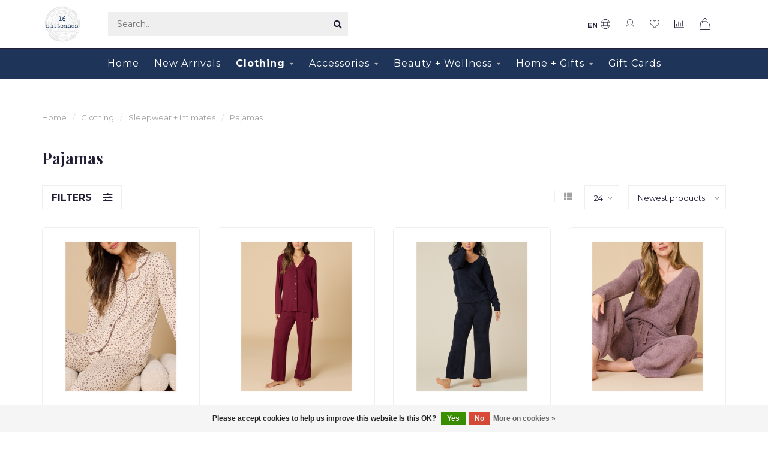

--- FILE ---
content_type: text/html;charset=utf-8
request_url: https://www.16suitcases.com/clothing/sleepwear-intimates/pajamas/
body_size: 17152
content:
<!DOCTYPE html>
<html lang="en">
  <head>
    
    <!--
        
        Theme Nova | v1.5.1.10112101_1_0
        Theme designed and created by Dyvelopment - We are true e-commerce heroes!
        
        For custom Lightspeed eCom work like custom design or development,
        please contact us at www.dyvelopment.com

          _____                  _                                  _   
         |  __ \                | |                                | |  
         | |  | |_   ___   _____| | ___  _ __  _ __ ___   ___ _ __ | |_ 
         | |  | | | | \ \ / / _ \ |/ _ \| '_ \| '_ ` _ \ / _ \ '_ \| __|
         | |__| | |_| |\ V /  __/ | (_) | |_) | | | | | |  __/ | | | |_ 
         |_____/ \__, | \_/ \___|_|\___/| .__/|_| |_| |_|\___|_| |_|\__|
                  __/ |                 | |                             
                 |___/                  |_|                             
    -->
    
    <meta charset="utf-8"/>
<!-- [START] 'blocks/head.rain' -->
<!--

  (c) 2008-2026 Lightspeed Netherlands B.V.
  http://www.lightspeedhq.com
  Generated: 24-01-2026 @ 12:22:40

-->
<link rel="canonical" href="https://www.16suitcases.com/clothing/sleepwear-intimates/pajamas/"/>
<link rel="next" href="https://www.16suitcases.com/clothing/sleepwear-intimates/pajamas/page2.html"/>
<link rel="alternate" href="https://www.16suitcases.com/index.rss" type="application/rss+xml" title="New products"/>
<link href="https://cdn.shoplightspeed.com/assets/cookielaw.css?2025-02-20" rel="stylesheet" type="text/css"/>
<meta name="robots" content="noodp,noydir"/>
<meta name="google-site-verification" content="google40020cab8bb82306.html"/>
<meta property="og:url" content="https://www.16suitcases.com/clothing/sleepwear-intimates/pajamas/?source=facebook"/>
<meta property="og:site_name" content="16 Suitcases"/>
<meta property="og:title" content="Pajamas"/>
<meta property="og:description" content="A well curated lifestyle boutique of fashion, accessories and gifts for the contemporary woman."/>
<script src="https://www.googletagmanager.com/gtag/js?id=G-13LSCZ0M9V"></script>
<script>
window.dataLayer = window.dataLayer || [];
    function gtag(){dataLayer.push(arguments);}
    gtag('js', new Date());

    gtag('config', 'G-13LSCZ0M9V');
</script>
<!--[if lt IE 9]>
<script src="https://cdn.shoplightspeed.com/assets/html5shiv.js?2025-02-20"></script>
<![endif]-->
<!-- [END] 'blocks/head.rain' -->
    
        	  	              	    	    	    	    	    	         
        <title>Pajamas - 16 Suitcases</title>
    
    <meta name="description" content="A well curated lifestyle boutique of fashion, accessories and gifts for the contemporary woman." />
    <meta name="keywords" content="Pajamas, Pistola,ASTR,THML,Steve Madden,HOBO,Wanderflower,FRNCH,Desigual,EnSaison,Larissa Loden,Ink and Alloy, Ink &amp; Alloy,Tokyo Milk,Current Air,Chicago Boutique,LaGrange,Riverside,Hinsdale,Elmhurst,Oak Park,River Forest,Top Boutique in Chicago,Wome" />
    
        
    <meta http-equiv="X-UA-Compatible" content="IE=edge">
    <meta name="viewport" content="width=device-width, initial-scale=1.0, maximum-scale=1.0, user-scalable=0">
    <meta name="apple-mobile-web-app-capable" content="yes">
    <meta name="apple-mobile-web-app-status-bar-style" content="black">
    
        	        
    <link rel="preconnect" href="https://ajax.googleapis.com">
		<link rel="preconnect" href="https://cdn.shoplightspeed.com/">
		<link rel="preconnect" href="https://assets.shoplightspeed.com">	
		<link rel="preconnect" href="https://fonts.googleapis.com">
		<link rel="preconnect" href="https://fonts.gstatic.com" crossorigin>
    <link rel="dns-prefetch" href="https://ajax.googleapis.com">
		<link rel="dns-prefetch" href="https://cdn.shoplightspeed.com/">
		<link rel="dns-prefetch" href="https://assets.shoplightspeed.com">	
		<link rel="dns-prefetch" href="https://fonts.googleapis.com">
		<link rel="dns-prefetch" href="https://fonts.gstatic.com" crossorigin>

    <link rel="shortcut icon" href="https://cdn.shoplightspeed.com/shops/648515/themes/10999/assets/favicon.ico?2026012305291320210101132750" type="image/x-icon" />
    
    <script src="//ajax.googleapis.com/ajax/libs/jquery/1.12.4/jquery.min.js"></script>
    <script>window.jQuery || document.write('<script src="https://cdn.shoplightspeed.com/shops/648515/themes/10999/assets/jquery-1-12-4-min.js?2026012305291320210101132750">\x3C/script>')</script>
    
    <script>!navigator.userAgent.match('MSIE 10.0;') || document.write('<script src="https://cdn.shoplightspeed.com/shops/648515/themes/10999/assets/proto-polyfill.js?2026012305291320210101132750">\x3C/script>')</script>
    <script>if(navigator.userAgent.indexOf("MSIE ") > -1 || navigator.userAgent.indexOf("Trident/") > -1) { document.write('<script src="https://cdn.shoplightspeed.com/shops/648515/themes/10999/assets/intersection-observer-polyfill.js?2026012305291320210101132750">\x3C/script>') }</script>
    
    <link href="//fonts.googleapis.com/css?family=Montserrat:400,300,600,700|Playfair%20Display:300,400,600,700&amp;display=swap" rel="preload" as="style">
    <link href="//fonts.googleapis.com/css?family=Montserrat:400,300,600,700|Playfair%20Display:300,400,600,700&amp;display=swap" rel="stylesheet">
    
    <link rel="preload" href="https://cdn.shoplightspeed.com/shops/648515/themes/10999/assets/fontawesome-5-min.css?2026012305291320210101132750" as="style">
    <link rel="stylesheet" href="https://cdn.shoplightspeed.com/shops/648515/themes/10999/assets/fontawesome-5-min.css?2026012305291320210101132750">
    
    <link rel="preload" href="https://cdn.shoplightspeed.com/shops/648515/themes/10999/assets/bootstrap-min.css?2026012305291320210101132750" as="style">
    <link rel="stylesheet" href="https://cdn.shoplightspeed.com/shops/648515/themes/10999/assets/bootstrap-min.css?2026012305291320210101132750">
    
    <link rel="preload" as="script" href="https://cdn.shoplightspeed.com/assets/gui.js?2025-02-20">
    <script src="https://cdn.shoplightspeed.com/assets/gui.js?2025-02-20"></script>
    
    <link rel="preload" as="script" href="https://cdn.shoplightspeed.com/assets/gui-responsive-2-0.js?2025-02-20">
    <script src="https://cdn.shoplightspeed.com/assets/gui-responsive-2-0.js?2025-02-20"></script>
    
        
    <link rel="preload" href="https://cdn.shoplightspeed.com/shops/648515/themes/10999/assets/style.css?2026012305291320210101132750" as="style">
    <link rel="stylesheet" href="https://cdn.shoplightspeed.com/shops/648515/themes/10999/assets/style.css?2026012305291320210101132750" />
    
    <!-- User defined styles -->
    <link rel="preload" href="https://cdn.shoplightspeed.com/shops/648515/themes/10999/assets/settings.css?2026012305291320210101132750" as="style">
    <link rel="preload" href="https://cdn.shoplightspeed.com/shops/648515/themes/10999/assets/custom.css?2026012305291320210101132750" as="style">
    <link rel="stylesheet" href="https://cdn.shoplightspeed.com/shops/648515/themes/10999/assets/settings.css?2026012305291320210101132750" />
    <link rel="stylesheet" href="https://cdn.shoplightspeed.com/shops/648515/themes/10999/assets/custom.css?2026012305291320210101132750" />
    
    <script>
   var productStorage = {};
   var theme = {};

  </script>    
    <link type="preload" src="https://cdn.shoplightspeed.com/shops/648515/themes/10999/assets/countdown-min.js?2026012305291320210101132750" as="script">
    <link type="preload" src="https://cdn.shoplightspeed.com/shops/648515/themes/10999/assets/swiper-4-min.js?2026012305291320210101132750" as="script">
    <link type="preload" src="https://cdn.shoplightspeed.com/shops/648515/themes/10999/assets/swiper-453.js?2026012305291320210101132750" as="script">
    <link type="preload" src="https://cdn.shoplightspeed.com/shops/648515/themes/10999/assets/global.js?2026012305291320210101132750" as="script">
    
            
      </head>
  <body class="layout-custom">
    <div class="body-content"><div class="overlay"><i class="fa fa-times"></i></div><header><div id="header-holder"><div class="container"><div id="header-content"><div class="header-left"><div class="categories-button small scroll scroll-nav hidden-sm hidden-xs hidden-xxs"><div class="nav-icon"><div class="bar1"></div><div class="bar3"></div><span>Menu</span></div></div><div id="mobilenav" class="categories-button small mobile visible-sm visible-xs visible-xxs"><div class="nav-icon"><div class="bar1"></div><div class="bar3"></div></div><span>Menu</span></div><span id="mobilesearch" class="visible-xxs visible-xs visible-sm"><a href="https://www.16suitcases.com/"><i class="fa fa-search" aria-hidden="true"></i></a></span><a href="https://www.16suitcases.com/" class="logo hidden-sm hidden-xs hidden-xxs"><img class="logo" src="https://cdn.shoplightspeed.com/shops/648515/themes/10999/v/639830/assets/logo.png?20221028175517" alt="16 Suitcases - Women’s Boutique "></a></div><div class="header-center"><div class="search hidden-sm hidden-xs hidden-xxs"><form action="https://www.16suitcases.com/search/" class="searchform" method="get"><div class="search-holder"><input type="text" class="searchbox" name="q" placeholder="Search.." autocomplete="off"><i class="fa fa-search" aria-hidden="true"></i><i class="fa fa-times clearsearch" aria-hidden="true"></i></div></form><div class="searchcontent hidden-xs hidden-xxs"><div class="searchresults"></div><div class="more"><a href="#" class="search-viewall">View all results <span>(0)</span></a></div><div class="noresults">No products found</div></div></div><a href="https://www.16suitcases.com/"><img class="logo hidden-lg hidden-md" src="https://cdn.shoplightspeed.com/shops/648515/themes/10999/v/639830/assets/logo.png?20221028175517" alt="16 Suitcases - Women’s Boutique "></a></div><div class="header-hallmark hidden-xs hidden-xxs hidden-sm"><a href="#" target="_blank"><img src="https://cdn.shoplightspeed.com/shops/648515/themes/10999/assets/hallmark.png?2026012305291320210101132750" alt="" class="custom"></a></div><div class="header-right text-right"><div class="user-actions hidden-sm hidden-xs hidden-xxs"><a href="#" class="header-link" data-fancy="fancy-locale-holder" data-fancy-type="flyout" data-tooltip title="Language & Currency" data-placement="bottom"><span class="current-lang">EN</span><i class="nova-icon nova-icon-globe"></i></a><a href="https://www.16suitcases.com/account/" class="account header-link" data-fancy="fancy-account-holder" data-tooltip title="My account" data-placement="bottom"><!-- <img src="https://cdn.shoplightspeed.com/shops/648515/themes/10999/assets/icon-user.svg?2026012305291320210101132750" alt="My account" class="icon"> --><i class="nova-icon nova-icon-user"></i></a><a href="https://www.16suitcases.com/account/wishlist/" class="header-link" data-tooltip title="Wishlist" data-placement="bottom" data-fancy="fancy-account-holder"><i class="nova-icon nova-icon-heart"></i></a><a href="" class="header-link compare" data-fancy="fancy-compare-holder" data-fancy-type="flyout" data-tooltip title="Compare" data-placement="bottom"><i class="nova-icon nova-icon-chart"></i></a><div class="fancy-box flyout fancy-compare-holder"><div class="fancy-compare"><div class="row"><div class="col-md-12"><h4>Compare products</h4></div><div class="col-md-12"><p>You don&#039;t have any products added yet.</p></div></div></div></div><div class="fancy-box flyout fancy-locale-holder"><div class="fancy-locale"><div class=""><label for="">Choose your language</label><div class="flex-container middle"><div class="flex-col"><span class="flags en"></span></div><div class="flex-col flex-grow-1"><select id="" class="fancy-select" onchange="document.location=this.options[this.selectedIndex].getAttribute('data-url')"><option lang="en" title="English" data-url="https://www.16suitcases.com/go/category/3313414" selected="selected">English</option></select></div></div></div><div class="margin-top-half"><label for="">Choose your currency</label><div class="flex-container middle"><div class="flex-col"><span><strong>$</strong></span></div><div class="flex-col flex-grow-1"><select id="" class="fancy-select" onchange="document.location=this.options[this.selectedIndex].getAttribute('data-url')"><option data-url="https://www.16suitcases.com/session/currency/usd/" selected="selected">USD</option></select></div></div></div></div></div></div><a href="https://www.16suitcases.com/cart/" class="cart header-link" data-fancy="fancy-cart-holder"><div class="cart-icon"><i class="nova-icon nova-icon-shopping-bag"></i><span id="qty" class="highlight-bg cart-total-qty shopping-bag">0</span></div></a></div></div></div></div><div class="cf"></div><div class="subnav-dimmed"></div><div class=" borders  hidden-xxs hidden-xs hidden-sm" id="navbar"><div class="container boxed-subnav"><div class="row"><div class="col-md-12"><nav><ul class="smallmenu"><li class="hidden-sm hidden-xs hidden-xxs"><a href="https://www.16suitcases.com/">Home</a></li><li><a href="https://www.16suitcases.com/new-arrivals/" class="">New Arrivals</a></li><li class="active"><a href="https://www.16suitcases.com/clothing/" class="dropdown">Clothing</a><ul class="smallmenu sub1"><li><a href="https://www.16suitcases.com/clothing/dresses/">Dresses</a></li><li><a href="https://www.16suitcases.com/clothing/tops/">Tops</a><ul class="smallmenu sub2"><li><a href="https://www.16suitcases.com/clothing/tops/sleeveless/">Sleeveless</a></li><li><a href="https://www.16suitcases.com/clothing/tops/tees/">Tees</a></li><li><a href="https://www.16suitcases.com/clothing/tops/long-sleeves/">Long Sleeves</a></li><li><a href="https://www.16suitcases.com/clothing/tops/sweaters/">Sweaters</a></li></ul></li><li><a href="https://www.16suitcases.com/clothing/bottoms/">Bottoms</a><ul class="smallmenu sub2"><li><a href="https://www.16suitcases.com/clothing/bottoms/pants/">Pants</a></li><li><a href="https://www.16suitcases.com/clothing/bottoms/jeans/">Jeans</a></li><li><a href="https://www.16suitcases.com/clothing/bottoms/leggings/">Leggings</a></li><li><a href="https://www.16suitcases.com/clothing/bottoms/shorts/">Shorts</a></li><li><a href="https://www.16suitcases.com/clothing/bottoms/skirts/">Skirts</a></li></ul></li><li><a href="https://www.16suitcases.com/clothing/rompers-jumpsuits/">Rompers + Jumpsuits</a></li><li><a href="https://www.16suitcases.com/clothing/outerwear/">Outerwear</a><ul class="smallmenu sub2"><li><a href="https://www.16suitcases.com/clothing/outerwear/blazers/">Blazers</a></li><li><a href="https://www.16suitcases.com/clothing/outerwear/jackets/">Jackets</a></li><li><a href="https://www.16suitcases.com/clothing/outerwear/coats/">Coats</a></li><li><a href="https://www.16suitcases.com/clothing/outerwear/vests/">Vests</a></li><li><a href="https://www.16suitcases.com/clothing/outerwear/cold-weather-accessories/">Cold Weather Accessories</a></li></ul></li><li><a href="https://www.16suitcases.com/clothing/sleepwear-intimates/">Sleepwear + Intimates</a><ul class="smallmenu sub2"><li><a href="https://www.16suitcases.com/clothing/sleepwear-intimates/pajamas/">Pajamas</a></li><li><a href="https://www.16suitcases.com/clothing/sleepwear-intimates/loungewear/">Loungewear</a></li></ul></li></ul></li><li><a href="https://www.16suitcases.com/accessories/" class="dropdown">Accessories</a><ul class="smallmenu sub1"><li><a href="https://www.16suitcases.com/accessories/jewelry/">Jewelry</a><ul class="smallmenu sub2"><li><a href="https://www.16suitcases.com/accessories/jewelry/bracelets/">Bracelets</a></li><li><a href="https://www.16suitcases.com/accessories/jewelry/necklaces/">Necklaces</a></li><li><a href="https://www.16suitcases.com/accessories/jewelry/earrings/">Earrings</a></li><li><a href="https://www.16suitcases.com/accessories/jewelry/rings/">Rings</a></li><li><a href="https://www.16suitcases.com/accessories/jewelry/jewelry-sets/">Jewelry Sets</a></li></ul></li><li><a href="https://www.16suitcases.com/accessories/hair/">Hair</a><ul class="smallmenu sub2"><li><a href="https://www.16suitcases.com/accessories/hair/headbands/">Headbands</a></li><li><a href="https://www.16suitcases.com/accessories/hair/hair-clips-ties/">Hair Clips + Ties</a></li></ul></li><li><a href="https://www.16suitcases.com/accessories/bags/">Bags</a><ul class="smallmenu sub2"><li><a href="https://www.16suitcases.com/accessories/bags/bag-straps/">Bag Straps</a></li><li><a href="https://www.16suitcases.com/accessories/bags/travel/">Travel </a></li><li><a href="https://www.16suitcases.com/accessories/bags/wallets/">Wallets</a></li><li><a href="https://www.16suitcases.com/accessories/bags/sling-bags/">Sling Bags</a></li><li><a href="https://www.16suitcases.com/accessories/bags/shoulder-bags/">Shoulder Bags</a></li><li><a href="https://www.16suitcases.com/accessories/bags/crossbody-bags/">Crossbody Bags</a></li><li><a href="https://www.16suitcases.com/accessories/bags/tote-bags/">Tote Bags</a></li></ul></li><li><a href="https://www.16suitcases.com/accessories/belts/">Belts</a></li><li><a href="https://www.16suitcases.com/accessories/sleep-accessories/">Sleep Accessories</a></li><li><a href="https://www.16suitcases.com/accessories/eyewear/">Eyewear</a></li><li><a href="https://www.16suitcases.com/accessories/hats/">Hats</a></li><li><a href="https://www.16suitcases.com/accessories/gloves/">Gloves</a></li><li><a href="https://www.16suitcases.com/accessories/scarves/">Scarves</a></li><li><a href="https://www.16suitcases.com/accessories/socks-tights/">Socks + Tights</a></li></ul></li><li><a href="https://www.16suitcases.com/beauty-wellness/" class="dropdown">Beauty + Wellness</a><ul class="smallmenu sub1"><li><a href="https://www.16suitcases.com/beauty-wellness/bath/">Bath</a><ul class="smallmenu sub2"><li><a href="https://www.16suitcases.com/beauty-wellness/bath/steamers/">Steamers</a></li><li><a href="https://www.16suitcases.com/beauty-wellness/bath/soap/">Soap</a></li><li><a href="https://www.16suitcases.com/beauty-wellness/bath/salts-scrubs/">Salts &amp; Scrubs</a></li><li><a href="https://www.16suitcases.com/beauty-wellness/bath/bath-bombs/">Bath Bombs</a></li></ul></li><li><a href="https://www.16suitcases.com/beauty-wellness/eye-masks-neck-wraps/">Eye Masks + Neck Wraps</a></li><li><a href="https://www.16suitcases.com/beauty-wellness/lips-skincare/">Lips + Skincare</a></li><li><a href="https://www.16suitcases.com/beauty-wellness/hand-cream-lotion/">Hand Cream + Lotion</a></li><li><a href="https://www.16suitcases.com/beauty-wellness/smudge-bar-healing-stones/">Smudge Bar + Healing Stones</a></li><li><a href="https://www.16suitcases.com/beauty-wellness/beauty-tools-accessories/">Beauty Tools + Accessories</a></li><li><a href="https://www.16suitcases.com/beauty-wellness/aromatherapy/">Aromatherapy</a></li><li><a href="https://www.16suitcases.com/beauty-wellness/perfume-body-oil/">Perfume + Body Oil</a></li></ul></li><li><a href="https://www.16suitcases.com/home-gifts/" class="dropdown">Home + Gifts</a><ul class="smallmenu sub1"><li><a href="https://www.16suitcases.com/home-gifts/bar-cart/">Bar Cart</a></li><li><a href="https://www.16suitcases.com/home-gifts/books-stationery/">Books + Stationery</a><ul class="smallmenu sub2"><li><a href="https://www.16suitcases.com/home-gifts/books-stationery/books/">Books</a></li><li><a href="https://www.16suitcases.com/home-gifts/books-stationery/journals-notebooks/">Journals + Notebooks</a></li><li><a href="https://www.16suitcases.com/home-gifts/books-stationery/writing-drawing/">Writing + Drawing</a></li><li><a href="https://www.16suitcases.com/home-gifts/books-stationery/greeting-cards/">Greeting Cards</a></li></ul></li><li><a href="https://www.16suitcases.com/home-gifts/candles-diffusers/">Candles + Diffusers</a><ul class="smallmenu sub2"><li><a href="https://www.16suitcases.com/home-gifts/candles-diffusers/small-tin-candles/">Small Tin Candles</a></li><li><a href="https://www.16suitcases.com/home-gifts/candles-diffusers/large-candles/">Large Candles</a></li><li><a href="https://www.16suitcases.com/home-gifts/candles-diffusers/diffusers/">Diffusers</a></li></ul></li><li><a href="https://www.16suitcases.com/home-gifts/sweet-savory/">Sweet + Savory</a></li><li><a href="https://www.16suitcases.com/home-gifts/drinkware-eatware/">Drinkware + Eatware</a></li><li><a href="https://www.16suitcases.com/home-gifts/decor/">Decor</a></li><li><a href="https://www.16suitcases.com/home-gifts/games-puzzles/">Games + Puzzles</a></li><li><a href="https://www.16suitcases.com/home-gifts/aromatherapy/">Aromatherapy</a></li></ul></li><li><a href="https://www.16suitcases.com/buy-gift-card/"  target="_blank">Gift Cards</a></li></ul></nav></div></div></div></div><div class="subheader-holder"><div class="subheader"><div class="usps-slider-holder" style="width:100%;"><div class="swiper-container usps-header below-nav"><div class="swiper-wrapper"></div></div></div></div></div></header><div class="breadcrumbs"><div class="container"><div class="row"><div class="col-md-12"><a href="https://www.16suitcases.com/" title="Home">Home</a><span><span class="seperator">/</span><a href="https://www.16suitcases.com/clothing/"><span>Clothing</span></a></span><span><span class="seperator">/</span><a href="https://www.16suitcases.com/clothing/sleepwear-intimates/"><span>Sleepwear + Intimates</span></a></span><span><span class="seperator">/</span><a href="https://www.16suitcases.com/clothing/sleepwear-intimates/pajamas/"><span>Pajamas</span></a></span></div></div></div></div><div id="collection-container" class="container collection clean"><div class="row "><div class="col-md-12"><h1 class="page-title margin-top">Pajamas</h1></div><div class="col-md-12"></div><div class="col-md-12"><div class="row"><div class="col-md-12 margin-top"><div class="custom-filters-holder"><div class=""><span class="filter-toggle hidden-xxs hidden-xs hidden-sm" data-fancy="fancy-filters-holder">
                Filters <i class="fas fa-sliders-h"></i></span><form id="sort_filters" class="filters-top"><a href="https://www.16suitcases.com/clothing/sleepwear-intimates/pajamas/" class="active"><i class="fa fa-th"></i></a><a href="https://www.16suitcases.com/clothing/sleepwear-intimates/pajamas/?mode=list" class=""><i class="fa fa-th-list"></i></a><input type="hidden" name="sort" value="newest" /><input type="hidden" name="brand" value="0" /><input type="hidden" name="mode" value="grid" /><input type="hidden" name="sort" value="newest" /><input type="hidden" name="max" value="150" id="custom_filter_form_max" /><input type="hidden" name="min" value="0" id="custom_filter_form_min" /><select name="limit" onchange="$('#sort_filters').submit();" class="fancy-select"><option value="24">24</option><option value="6">6</option><option value="12">12</option><option value="36">36</option><option value="72">72</option></select><select name="sort" onchange="$('#sort_filters').submit();" id="xxaa" class="fancy-select"><option value="default">Default</option><option value="popular">Popularity</option><option value="newest" selected="selected">Newest products</option><option value="lowest">Lowest price</option><option value="highest">Highest price</option><option value="asc">Name ascending</option><option value="desc">Name descending</option></select></form></div><div class="custom-filters-selected"></div></div></div></div><div class="row collection-products-row product-grid static-products-holder"><div class="product-grid odd col-md-3 col-sm-4 col-xs-6 col-xxs-6 margin-top" data-loopindex="1" data-trueindex="1" data-homedeal=""><div class="product-block-holder rounded boxed-border shadow-hover " data-pid="68775881" data-json="https://www.16suitcases.com/softies-soft-slim-collar-pj-set-9900-8-wald.html?format=json"><div class="product-block text-center"><div class="product-block-image"><a href="https://www.16suitcases.com/softies-soft-slim-collar-pj-set-9900-8-wald.html"><img height="375" width="325" src="https://cdn.shoplightspeed.com/shops/648515/files/73372798/325x375x1/softies-soft-slim-collar-pj-set.jpg" alt="Softies Soft Slim Collar PJ Set" title="Softies Soft Slim Collar PJ Set" /><div class="himage"></div></a><div class="product-block-stock hidden-sm hidden-xs hidden-xxs"><div class="loader"><i class="fa fa-spinner fa-spin"></i></div></div></div><div class="brand">Softies</div><h4 class="with-brand"><a href="https://www.16suitcases.com/softies-soft-slim-collar-pj-set-9900-8-wald.html" title="Softies Soft Slim Collar PJ Set" class="title">
          Soft Slim Collar PJ Set        </a></h4><a href="https://www.16suitcases.com/softies-soft-slim-collar-pj-set-9900-8-wald.html" class="product-block-quick quickshop"><i class="fas fa-search"></i></a><a href="https://www.16suitcases.com/softies-soft-slim-collar-pj-set-9900-8-wald.html" class="product-block-quick wishlist" data-fancy="fancy-account-holder"><i class="far fa-heart"></i></a><a href="https://www.16suitcases.com/compare/add/115806395/" data-compare="115806395" class="product-block-quick compare"><i class="fas fa-chart-bar"></i></a><div class="product-block-price"><strong>$138.00</strong></div></div><div class="quick-order"><form id="quick-order-68775881" action="https://www.16suitcases.com/cart/add/115806395/"><input type="text" class="qty-fast" name="quantity" value="1"><a href="https://www.16suitcases.com/cart/add/115806395/" class="button quick-cart small-button" data-title="Soft Slim Collar PJ Set" data-price="$138.00" data-variant="&quot;Color: Wild Almond&quot;,&quot;Size: XS&quot;" data-image="https://cdn.shoplightspeed.com/shops/648515/files/73372798/325x375x1/image.jpg"><i class="fas fa-shopping-bag"></i></a></form></div></div></div><div class="product-grid even col-md-3 col-sm-4 col-xs-6 col-xxs-6 margin-top" data-loopindex="2" data-trueindex="2" data-homedeal=""><div class="product-block-holder rounded boxed-border shadow-hover " data-pid="68775876" data-json="https://www.16suitcases.com/softies-soft-slim-collar-pj-set-9900-8-chr.html?format=json"><div class="product-block text-center"><div class="product-block-image"><a href="https://www.16suitcases.com/softies-soft-slim-collar-pj-set-9900-8-chr.html"><img height="375" width="325" src="https://cdn.shoplightspeed.com/shops/648515/files/73372780/325x375x1/softies-soft-slim-collar-pj-set.jpg" alt="Softies Soft Slim Collar PJ Set" title="Softies Soft Slim Collar PJ Set" /><div class="himage"></div></a><div class="product-block-stock hidden-sm hidden-xs hidden-xxs"><div class="loader"><i class="fa fa-spinner fa-spin"></i></div></div></div><div class="brand">Softies</div><h4 class="with-brand"><a href="https://www.16suitcases.com/softies-soft-slim-collar-pj-set-9900-8-chr.html" title="Softies Soft Slim Collar PJ Set" class="title">
          Soft Slim Collar PJ Set        </a></h4><a href="https://www.16suitcases.com/softies-soft-slim-collar-pj-set-9900-8-chr.html" class="product-block-quick quickshop"><i class="fas fa-search"></i></a><a href="https://www.16suitcases.com/softies-soft-slim-collar-pj-set-9900-8-chr.html" class="product-block-quick wishlist" data-fancy="fancy-account-holder"><i class="far fa-heart"></i></a><a href="https://www.16suitcases.com/compare/add/115806379/" data-compare="115806379" class="product-block-quick compare"><i class="fas fa-chart-bar"></i></a><div class="product-block-price"><strong>$138.00</strong></div></div><div class="quick-order"><form id="quick-order-68775876" action="https://www.16suitcases.com/cart/add/115806379/"><input type="text" class="qty-fast" name="quantity" value="1"><a href="https://www.16suitcases.com/cart/add/115806379/" class="button quick-cart small-button" data-title="Soft Slim Collar PJ Set" data-price="$138.00" data-variant="&quot;Color: Cherry Cola&quot;,&quot;Size: XS&quot;" data-image="https://cdn.shoplightspeed.com/shops/648515/files/73372780/325x375x1/image.jpg"><i class="fas fa-shopping-bag"></i></a></form></div></div></div><div class="cf hidden-lg hidden-md hidden-sm visible-xs visible-xxs" data-colwidth="3" data-index-div2="2"></div><div class="product-grid odd col-md-3 col-sm-4 col-xs-6 col-xxs-6 margin-top" data-loopindex="3" data-trueindex="3" data-homedeal=""><div class="product-block-holder rounded boxed-border shadow-hover " data-pid="68775859" data-json="https://www.16suitcases.com/softies-marshmallow-v-neck-lounge-set-6800-2-blk.html?format=json"><div class="product-block text-center"><div class="product-block-image"><a href="https://www.16suitcases.com/softies-marshmallow-v-neck-lounge-set-6800-2-blk.html"><img height="375" width="325" src="https://cdn.shoplightspeed.com/shops/648515/files/73372747/325x375x1/softies-marshmallow-v-neck-lounge-set.jpg" alt="Softies Marshmallow V-Neck Lounge Set" title="Softies Marshmallow V-Neck Lounge Set" /><div class="himage"></div></a><div class="product-block-stock hidden-sm hidden-xs hidden-xxs"><div class="loader"><i class="fa fa-spinner fa-spin"></i></div></div></div><div class="brand">Softies</div><h4 class="with-brand"><a href="https://www.16suitcases.com/softies-marshmallow-v-neck-lounge-set-6800-2-blk.html" title="Softies Marshmallow V-Neck Lounge Set" class="title">
          Marshmallow V-Neck Lounge Set        </a></h4><a href="https://www.16suitcases.com/softies-marshmallow-v-neck-lounge-set-6800-2-blk.html" class="product-block-quick quickshop"><i class="fas fa-search"></i></a><a href="https://www.16suitcases.com/softies-marshmallow-v-neck-lounge-set-6800-2-blk.html" class="product-block-quick wishlist" data-fancy="fancy-account-holder"><i class="far fa-heart"></i></a><a href="https://www.16suitcases.com/compare/add/115806340/" data-compare="115806340" class="product-block-quick compare"><i class="fas fa-chart-bar"></i></a><div class="product-block-price"><strong>$148.00</strong></div></div><div class="quick-order"><form id="quick-order-68775859" action="https://www.16suitcases.com/cart/add/115806340/"><input type="text" class="qty-fast" name="quantity" value="1"><a href="https://www.16suitcases.com/cart/add/115806340/" class="button quick-cart small-button" data-title="Marshmallow V-Neck Lounge Set" data-price="$148.00" data-variant="&quot;Color: Black&quot;,&quot;Size: XS&quot;" data-image="https://cdn.shoplightspeed.com/shops/648515/files/73372747/325x375x1/image.jpg"><i class="fas fa-shopping-bag"></i></a></form></div></div></div><div class="cf hidden-lg hidden-md visible-sm hidden-xs" data-colwidth="3" data-index-div3="3"></div><div class="product-grid even col-md-3 col-sm-4 col-xs-6 col-xxs-6 margin-top" data-loopindex="4" data-trueindex="4" data-homedeal=""><div class="product-block-holder rounded boxed-border shadow-hover " data-pid="68775851" data-json="https://www.16suitcases.com/softies-marshmallow-v-neck-lounge-set-6800-2-dfd.html?format=json"><div class="product-block text-center"><div class="product-block-image"><a href="https://www.16suitcases.com/softies-marshmallow-v-neck-lounge-set-6800-2-dfd.html"><img height="375" width="325" src="https://cdn.shoplightspeed.com/shops/648515/files/73372756/325x375x1/softies-marshmallow-v-neck-lounge-set.jpg" alt="Softies Marshmallow V-Neck Lounge Set" title="Softies Marshmallow V-Neck Lounge Set" /><div class="himage"></div></a><div class="product-block-stock hidden-sm hidden-xs hidden-xxs"><div class="loader"><i class="fa fa-spinner fa-spin"></i></div></div></div><div class="brand">Softies</div><h4 class="with-brand"><a href="https://www.16suitcases.com/softies-marshmallow-v-neck-lounge-set-6800-2-dfd.html" title="Softies Marshmallow V-Neck Lounge Set" class="title">
          Marshmallow V-Neck Lounge Set        </a></h4><a href="https://www.16suitcases.com/softies-marshmallow-v-neck-lounge-set-6800-2-dfd.html" class="product-block-quick quickshop"><i class="fas fa-search"></i></a><a href="https://www.16suitcases.com/softies-marshmallow-v-neck-lounge-set-6800-2-dfd.html" class="product-block-quick wishlist" data-fancy="fancy-account-holder"><i class="far fa-heart"></i></a><a href="https://www.16suitcases.com/compare/add/115806325/" data-compare="115806325" class="product-block-quick compare"><i class="fas fa-chart-bar"></i></a><div class="product-block-price"><strong>$148.00</strong></div></div><div class="quick-order"><form id="quick-order-68775851" action="https://www.16suitcases.com/cart/add/115806325/"><input type="text" class="qty-fast" name="quantity" value="1"><a href="https://www.16suitcases.com/cart/add/115806325/" class="button quick-cart small-button" data-title="Marshmallow V-Neck Lounge Set" data-price="$148.00" data-variant="&quot;Color: Driftwood&quot;,&quot;Size: XS&quot;" data-image="https://cdn.shoplightspeed.com/shops/648515/files/73372756/325x375x1/image.jpg"><i class="fas fa-shopping-bag"></i></a></form></div></div></div><div class="cf visible-lg visible-md hidden-sm hidden-xs" data-colwidth="3" data-index-div4="4"></div><div class="cf hidden-lg hidden-md hidden-sm visible-xs visible-xxs" data-colwidth="3" data-index-div2="4"></div><div class="product-grid odd col-md-3 col-sm-4 col-xs-6 col-xxs-6 margin-top" data-loopindex="5" data-trueindex="5" data-homedeal=""><div class="product-block-holder rounded boxed-border shadow-hover " data-pid="68775845" data-json="https://www.16suitcases.com/softies-marshmallow-v-neck-lounge-set-6800-2-chr.html?format=json"><div class="product-block text-center"><div class="product-block-image"><a href="https://www.16suitcases.com/softies-marshmallow-v-neck-lounge-set-6800-2-chr.html"><img height="375" width="325" src="https://cdn.shoplightspeed.com/shops/648515/files/73372751/325x375x1/softies-marshmallow-v-neck-lounge-set.jpg" alt="Softies Marshmallow V-Neck Lounge Set" title="Softies Marshmallow V-Neck Lounge Set" /><div class="himage"></div></a><div class="product-block-stock hidden-sm hidden-xs hidden-xxs"><div class="loader"><i class="fa fa-spinner fa-spin"></i></div></div></div><div class="brand">Softies</div><h4 class="with-brand"><a href="https://www.16suitcases.com/softies-marshmallow-v-neck-lounge-set-6800-2-chr.html" title="Softies Marshmallow V-Neck Lounge Set" class="title">
          Marshmallow V-Neck Lounge Set        </a></h4><a href="https://www.16suitcases.com/softies-marshmallow-v-neck-lounge-set-6800-2-chr.html" class="product-block-quick quickshop"><i class="fas fa-search"></i></a><a href="https://www.16suitcases.com/softies-marshmallow-v-neck-lounge-set-6800-2-chr.html" class="product-block-quick wishlist" data-fancy="fancy-account-holder"><i class="far fa-heart"></i></a><a href="https://www.16suitcases.com/compare/add/115806316/" data-compare="115806316" class="product-block-quick compare"><i class="fas fa-chart-bar"></i></a><div class="product-block-price"><strong>$148.00</strong></div></div><div class="quick-order"><form id="quick-order-68775845" action="https://www.16suitcases.com/cart/add/115806316/"><input type="text" class="qty-fast" name="quantity" value="1"><a href="https://www.16suitcases.com/cart/add/115806316/" class="button quick-cart small-button" data-title="Marshmallow V-Neck Lounge Set" data-price="$148.00" data-variant="&quot;Color: Cherry Cola&quot;,&quot;Size: XS&quot;" data-image="https://cdn.shoplightspeed.com/shops/648515/files/73372751/325x375x1/image.jpg"><i class="fas fa-shopping-bag"></i></a></form></div></div></div><div class="product-grid even col-md-3 col-sm-4 col-xs-6 col-xxs-6 margin-top" data-loopindex="6" data-trueindex="6" data-homedeal=""><div class="product-block-holder rounded boxed-border shadow-hover " data-pid="68775838" data-json="https://www.16suitcases.com/softies-marshmallow-v-neck-lounge-set-6800-2-esp.html?format=json"><div class="product-block text-center"><div class="product-block-image"><a href="https://www.16suitcases.com/softies-marshmallow-v-neck-lounge-set-6800-2-esp.html"><img height="375" width="325" src="https://cdn.shoplightspeed.com/shops/648515/files/73372776/325x375x1/softies-marshmallow-v-neck-lounge-set.jpg" alt="Softies Marshmallow V-Neck Lounge Set" title="Softies Marshmallow V-Neck Lounge Set" /><div class="himage"></div></a><div class="product-block-stock hidden-sm hidden-xs hidden-xxs"><div class="loader"><i class="fa fa-spinner fa-spin"></i></div></div></div><div class="brand">Softies</div><h4 class="with-brand"><a href="https://www.16suitcases.com/softies-marshmallow-v-neck-lounge-set-6800-2-esp.html" title="Softies Marshmallow V-Neck Lounge Set" class="title">
          Marshmallow V-Neck Lounge Set        </a></h4><a href="https://www.16suitcases.com/softies-marshmallow-v-neck-lounge-set-6800-2-esp.html" class="product-block-quick quickshop"><i class="fas fa-search"></i></a><a href="https://www.16suitcases.com/softies-marshmallow-v-neck-lounge-set-6800-2-esp.html" class="product-block-quick wishlist" data-fancy="fancy-account-holder"><i class="far fa-heart"></i></a><a href="https://www.16suitcases.com/compare/add/115806293/" data-compare="115806293" class="product-block-quick compare"><i class="fas fa-chart-bar"></i></a><div class="product-block-price"><strong>$148.00</strong></div></div><div class="quick-order"><form id="quick-order-68775838" action="https://www.16suitcases.com/cart/add/115806293/"><input type="text" class="qty-fast" name="quantity" value="1"><a href="https://www.16suitcases.com/cart/add/115806293/" class="button quick-cart small-button" data-title="Marshmallow V-Neck Lounge Set" data-price="$148.00" data-variant="&quot;Color: Espresso&quot;,&quot;Size: XS&quot;" data-image="https://cdn.shoplightspeed.com/shops/648515/files/73372776/325x375x1/image.jpg"><i class="fas fa-shopping-bag"></i></a></form></div></div></div><div class="cf hidden-lg hidden-md visible-sm hidden-xs" data-colwidth="3" data-index-div3="6"></div><div class="cf hidden-lg hidden-md hidden-sm visible-xs visible-xxs" data-colwidth="3" data-index-div2="6"></div><div class="product-grid odd col-md-3 col-sm-4 col-xs-6 col-xxs-6 margin-top" data-loopindex="7" data-trueindex="7" data-homedeal=""><div class="product-block-holder rounded boxed-border shadow-hover " data-pid="65408668" data-json="https://www.16suitcases.com/petite-plume-mens-balmoral-tartan-pajama-set.html?format=json"><div class="product-block text-center"><div class="product-block-image"><a href="https://www.16suitcases.com/petite-plume-mens-balmoral-tartan-pajama-set.html"><img height="375" width="325" src="https://cdn.shoplightspeed.com/shops/648515/files/67665420/325x375x1/petite-plume-mens-balmoral-tartan-pajama-set.jpg" alt="Petite Plume Men&#039;s Balmoral Tartan Pajama Set" title="Petite Plume Men&#039;s Balmoral Tartan Pajama Set" /><div class="himage"></div></a><div class="product-block-stock hidden-sm hidden-xs hidden-xxs"><div class="loader"><i class="fa fa-spinner fa-spin"></i></div></div></div><div class="brand">Petite Plume</div><h4 class="with-brand"><a href="https://www.16suitcases.com/petite-plume-mens-balmoral-tartan-pajama-set.html" title="Petite Plume Men&#039;s Balmoral Tartan Pajama Set" class="title">
          Men&#039;s Balmoral Tartan Pajama Set        </a></h4><a href="https://www.16suitcases.com/petite-plume-mens-balmoral-tartan-pajama-set.html" class="product-block-quick quickshop"><i class="fas fa-search"></i></a><a href="https://www.16suitcases.com/petite-plume-mens-balmoral-tartan-pajama-set.html" class="product-block-quick wishlist" data-fancy="fancy-account-holder"><i class="far fa-heart"></i></a><a href="https://www.16suitcases.com/compare/add/109715548/" data-compare="109715548" class="product-block-quick compare"><i class="fas fa-chart-bar"></i></a><div class="product-block-price"><strong>$94.00</strong></div></div><div class="quick-order"><form id="quick-order-65408668" action="https://www.16suitcases.com/cart/add/109715548/"><input type="text" class="qty-fast" name="quantity" value="1"><a href="https://www.16suitcases.com/cart/add/109715548/" class="button quick-cart small-button" data-title="Men&#039;s Balmoral Tartan Pajama Set" data-price="$94.00" data-variant="&quot;Color: White&quot;,&quot;Size: XS&quot;" data-image="https://cdn.shoplightspeed.com/shops/648515/files/67665420/325x375x1/image.jpg"><i class="fas fa-shopping-bag"></i></a></form></div></div></div><div class="product-grid even col-md-3 col-sm-4 col-xs-6 col-xxs-6 margin-top" data-loopindex="8" data-trueindex="8" data-homedeal=""><div class="product-block-holder rounded boxed-border shadow-hover " data-pid="65407218" data-json="https://www.16suitcases.com/petite-plume-imperial-tartan-dog-bandana-large.html?format=json"><div class="product-block text-center"><div class="product-block-image"><a href="https://www.16suitcases.com/petite-plume-imperial-tartan-dog-bandana-large.html"><img height="375" width="325" src="https://cdn.shoplightspeed.com/shops/648515/files/67665335/325x375x1/petite-plume-imperial-tartan-dog-bandana-large.jpg" alt="Petite Plume Imperial Tartan Dog Bandana Large" title="Petite Plume Imperial Tartan Dog Bandana Large" /><div class="himage"></div></a><div class="product-block-stock hidden-sm hidden-xs hidden-xxs"><div class="loader"><i class="fa fa-spinner fa-spin"></i></div></div></div><div class="brand">Petite Plume</div><h4 class="with-brand"><a href="https://www.16suitcases.com/petite-plume-imperial-tartan-dog-bandana-large.html" title="Petite Plume Imperial Tartan Dog Bandana Large" class="title">
          Imperial Tartan Dog Bandana Large        </a></h4><a href="https://www.16suitcases.com/petite-plume-imperial-tartan-dog-bandana-large.html" class="product-block-quick quickshop"><i class="fas fa-search"></i></a><a href="https://www.16suitcases.com/petite-plume-imperial-tartan-dog-bandana-large.html" class="product-block-quick wishlist" data-fancy="fancy-account-holder"><i class="far fa-heart"></i></a><a href="https://www.16suitcases.com/compare/add/109713218/" data-compare="109713218" class="product-block-quick compare"><i class="fas fa-chart-bar"></i></a><div class="product-block-price"><strong>$16.00</strong></div></div><div class="quick-order"><form id="quick-order-65407218" action="https://www.16suitcases.com/cart/add/109713218/"><input type="text" class="qty-fast" name="quantity" value="1"><a href="https://www.16suitcases.com/cart/add/109713218/" class="button quick-cart small-button" data-title="Imperial Tartan Dog Bandana Large" data-price="$16.00" data-variant="&quot;Color: Red&quot;,&quot;Size: M-L&quot;" data-image="https://cdn.shoplightspeed.com/shops/648515/files/67665335/325x375x1/image.jpg"><i class="fas fa-shopping-bag"></i></a></form></div></div></div><div class="cf visible-lg visible-md hidden-sm hidden-xs" data-colwidth="3" data-index-div4="8"></div><div class="cf hidden-lg hidden-md hidden-sm visible-xs visible-xxs" data-colwidth="3" data-index-div2="8"></div><div class="product-grid odd col-md-3 col-sm-4 col-xs-6 col-xxs-6 margin-top" data-loopindex="9" data-trueindex="9" data-homedeal=""><div class="product-block-holder rounded boxed-border shadow-hover " data-pid="65407215" data-json="https://www.16suitcases.com/petite-plume-imperial-tartan-dog-bandana.html?format=json"><div class="product-block text-center"><div class="product-block-image"><a href="https://www.16suitcases.com/petite-plume-imperial-tartan-dog-bandana.html"><img height="375" width="325" src="https://cdn.shoplightspeed.com/shops/648515/files/67665328/325x375x1/petite-plume-imperial-tartan-dog-bandana.jpg" alt="Petite Plume Imperial Tartan Dog Bandana" title="Petite Plume Imperial Tartan Dog Bandana" /><div class="himage"></div></a><div class="product-block-stock hidden-sm hidden-xs hidden-xxs"><div class="loader"><i class="fa fa-spinner fa-spin"></i></div></div></div><div class="brand">Petite Plume</div><h4 class="with-brand"><a href="https://www.16suitcases.com/petite-plume-imperial-tartan-dog-bandana.html" title="Petite Plume Imperial Tartan Dog Bandana" class="title">
          Imperial Tartan Dog Bandana        </a></h4><a href="https://www.16suitcases.com/petite-plume-imperial-tartan-dog-bandana.html" class="product-block-quick quickshop"><i class="fas fa-search"></i></a><a href="https://www.16suitcases.com/petite-plume-imperial-tartan-dog-bandana.html" class="product-block-quick wishlist" data-fancy="fancy-account-holder"><i class="far fa-heart"></i></a><a href="https://www.16suitcases.com/compare/add/109713215/" data-compare="109713215" class="product-block-quick compare"><i class="fas fa-chart-bar"></i></a><div class="product-block-price"><strong>$16.00</strong></div></div><div class="quick-order"><form id="quick-order-65407215" action="https://www.16suitcases.com/cart/add/109713215/"><input type="text" class="qty-fast" name="quantity" value="1"><a href="https://www.16suitcases.com/cart/add/109713215/" class="button quick-cart small-button" data-title="Imperial Tartan Dog Bandana" data-price="$16.00" data-variant="&quot;Color: Red&quot;,&quot;Size: S-M&quot;" data-image="https://cdn.shoplightspeed.com/shops/648515/files/67665328/325x375x1/image.jpg"><i class="fas fa-shopping-bag"></i></a></form></div></div></div><div class="cf hidden-lg hidden-md visible-sm hidden-xs" data-colwidth="3" data-index-div3="9"></div><div class="product-grid even col-md-3 col-sm-4 col-xs-6 col-xxs-6 margin-top" data-loopindex="10" data-trueindex="10" data-homedeal=""><div class="product-block-holder rounded boxed-border shadow-hover " data-pid="65407214" data-json="https://www.16suitcases.com/petite-plume-balmoral-tartan-dog-bandana-large.html?format=json"><div class="product-block text-center"><div class="product-block-image"><a href="https://www.16suitcases.com/petite-plume-balmoral-tartan-dog-bandana-large.html"><img height="375" width="325" src="https://cdn.shoplightspeed.com/shops/648515/files/67665372/325x375x1/petite-plume-balmoral-tartan-dog-bandana-large.jpg" alt="Petite Plume Balmoral Tartan Dog Bandana Large" title="Petite Plume Balmoral Tartan Dog Bandana Large" /><div class="himage"></div></a><div class="product-block-stock hidden-sm hidden-xs hidden-xxs"><div class="loader"><i class="fa fa-spinner fa-spin"></i></div></div></div><div class="brand">Petite Plume</div><h4 class="with-brand"><a href="https://www.16suitcases.com/petite-plume-balmoral-tartan-dog-bandana-large.html" title="Petite Plume Balmoral Tartan Dog Bandana Large" class="title">
          Balmoral Tartan Dog Bandana Large        </a></h4><a href="https://www.16suitcases.com/petite-plume-balmoral-tartan-dog-bandana-large.html" class="product-block-quick quickshop"><i class="fas fa-search"></i></a><a href="https://www.16suitcases.com/petite-plume-balmoral-tartan-dog-bandana-large.html" class="product-block-quick wishlist" data-fancy="fancy-account-holder"><i class="far fa-heart"></i></a><a href="https://www.16suitcases.com/compare/add/109713214/" data-compare="109713214" class="product-block-quick compare"><i class="fas fa-chart-bar"></i></a><div class="product-block-price"><strong>$16.00</strong></div></div><div class="quick-order"><form id="quick-order-65407214" action="https://www.16suitcases.com/cart/add/109713214/"><input type="text" class="qty-fast" name="quantity" value="1"><a href="https://www.16suitcases.com/cart/add/109713214/" class="button quick-cart small-button" data-title="Balmoral Tartan Dog Bandana Large" data-price="$16.00" data-variant="&quot;Color: White&quot;,&quot;Size: M-L&quot;" data-image="https://cdn.shoplightspeed.com/shops/648515/files/67665372/325x375x1/image.jpg"><i class="fas fa-shopping-bag"></i></a></form></div></div></div><div class="cf hidden-lg hidden-md hidden-sm visible-xs visible-xxs" data-colwidth="3" data-index-div2="10"></div><div class="product-grid odd col-md-3 col-sm-4 col-xs-6 col-xxs-6 margin-top" data-loopindex="11" data-trueindex="11" data-homedeal=""><div class="product-block-holder rounded boxed-border shadow-hover " data-pid="65407213" data-json="https://www.16suitcases.com/petite-plume-balmoral-tartan-dog-bandana.html?format=json"><div class="product-block text-center"><div class="product-block-image"><a href="https://www.16suitcases.com/petite-plume-balmoral-tartan-dog-bandana.html"><img height="375" width="325" src="https://cdn.shoplightspeed.com/shops/648515/files/67665375/325x375x1/petite-plume-balmoral-tartan-dog-bandana.jpg" alt="Petite Plume Balmoral Tartan Dog Bandana" title="Petite Plume Balmoral Tartan Dog Bandana" /><div class="himage"></div></a><div class="product-block-stock hidden-sm hidden-xs hidden-xxs"><div class="loader"><i class="fa fa-spinner fa-spin"></i></div></div></div><div class="brand">Petite Plume</div><h4 class="with-brand"><a href="https://www.16suitcases.com/petite-plume-balmoral-tartan-dog-bandana.html" title="Petite Plume Balmoral Tartan Dog Bandana" class="title">
          Balmoral Tartan Dog Bandana        </a></h4><a href="https://www.16suitcases.com/petite-plume-balmoral-tartan-dog-bandana.html" class="product-block-quick quickshop"><i class="fas fa-search"></i></a><a href="https://www.16suitcases.com/petite-plume-balmoral-tartan-dog-bandana.html" class="product-block-quick wishlist" data-fancy="fancy-account-holder"><i class="far fa-heart"></i></a><a href="https://www.16suitcases.com/compare/add/109713212/" data-compare="109713212" class="product-block-quick compare"><i class="fas fa-chart-bar"></i></a><div class="product-block-price"><strong>$16.00</strong></div></div><div class="quick-order"><form id="quick-order-65407213" action="https://www.16suitcases.com/cart/add/109713212/"><input type="text" class="qty-fast" name="quantity" value="1"><a href="https://www.16suitcases.com/cart/add/109713212/" class="button quick-cart small-button" data-title="Balmoral Tartan Dog Bandana" data-price="$16.00" data-variant="&quot;Color: White&quot;,&quot;Size: S-M&quot;" data-image="https://cdn.shoplightspeed.com/shops/648515/files/67665375/325x375x1/image.jpg"><i class="fas fa-shopping-bag"></i></a></form></div></div></div><div class="product-grid even col-md-3 col-sm-4 col-xs-6 col-xxs-6 margin-top" data-loopindex="12" data-trueindex="12" data-homedeal=""><div class="product-block-holder rounded boxed-border shadow-hover " data-pid="65407212" data-json="https://www.16suitcases.com/petite-plume-navy-french-twill-sleep-mask.html?format=json"><div class="product-block text-center"><div class="product-block-image"><a href="https://www.16suitcases.com/petite-plume-navy-french-twill-sleep-mask.html"><img height="375" width="325" src="https://cdn.shoplightspeed.com/shops/648515/files/67665263/325x375x1/petite-plume-navy-french-twill-sleep-mask.jpg" alt="Petite Plume Navy French Twill Sleep Mask" title="Petite Plume Navy French Twill Sleep Mask" /><div class="himage"></div></a><div class="product-block-stock hidden-sm hidden-xs hidden-xxs"><div class="loader"><i class="fa fa-spinner fa-spin"></i></div></div></div><div class="brand">Petite Plume</div><h4 class="with-brand"><a href="https://www.16suitcases.com/petite-plume-navy-french-twill-sleep-mask.html" title="Petite Plume Navy French Twill Sleep Mask" class="title">
          Navy French Twill Sleep Mask        </a></h4><a href="https://www.16suitcases.com/petite-plume-navy-french-twill-sleep-mask.html" class="product-block-quick quickshop"><i class="fas fa-search"></i></a><a href="https://www.16suitcases.com/petite-plume-navy-french-twill-sleep-mask.html" class="product-block-quick wishlist" data-fancy="fancy-account-holder"><i class="far fa-heart"></i></a><a href="https://www.16suitcases.com/compare/add/109713210/" data-compare="109713210" class="product-block-quick compare"><i class="fas fa-chart-bar"></i></a><div class="product-block-price"><strong>$16.00</strong></div></div><div class="quick-order"><form id="quick-order-65407212" action="https://www.16suitcases.com/cart/add/109713210/"><input type="text" class="qty-fast" name="quantity" value="1"><a href="https://www.16suitcases.com/cart/add/109713210/" class="button quick-cart small-button" data-title="Navy French Twill Sleep Mask" data-price="$16.00" data-variant="&quot;Color: Navy&quot;,&quot;Size: OS&quot;" data-image="https://cdn.shoplightspeed.com/shops/648515/files/67665263/325x375x1/image.jpg"><i class="fas fa-shopping-bag"></i></a></form></div></div></div><div class="cf visible-lg visible-md hidden-sm hidden-xs" data-colwidth="3" data-index-div4="12"></div><div class="cf hidden-lg hidden-md visible-sm hidden-xs" data-colwidth="3" data-index-div3="12"></div><div class="cf hidden-lg hidden-md hidden-sm visible-xs visible-xxs" data-colwidth="3" data-index-div2="12"></div><div class="product-grid odd col-md-3 col-sm-4 col-xs-6 col-xxs-6 margin-top" data-loopindex="13" data-trueindex="13" data-homedeal=""><div class="product-block-holder rounded boxed-border shadow-hover " data-pid="65407211" data-json="https://www.16suitcases.com/petite-plume-happy-hanukkah-sleep-mask.html?format=json"><div class="product-block text-center"><div class="product-block-image"><a href="https://www.16suitcases.com/petite-plume-happy-hanukkah-sleep-mask.html"><img height="375" width="325" src="https://cdn.shoplightspeed.com/shops/648515/files/67665336/325x375x1/petite-plume-happy-hanukkah-sleep-mask.jpg" alt="Petite Plume Happy Hanukkah Sleep Mask" title="Petite Plume Happy Hanukkah Sleep Mask" /><div class="himage"></div></a><div class="product-block-stock hidden-sm hidden-xs hidden-xxs"><div class="loader"><i class="fa fa-spinner fa-spin"></i></div></div></div><div class="brand">Petite Plume</div><h4 class="with-brand"><a href="https://www.16suitcases.com/petite-plume-happy-hanukkah-sleep-mask.html" title="Petite Plume Happy Hanukkah Sleep Mask" class="title">
          Happy Hanukkah Sleep Mask        </a></h4><a href="https://www.16suitcases.com/petite-plume-happy-hanukkah-sleep-mask.html" class="product-block-quick quickshop"><i class="fas fa-search"></i></a><a href="https://www.16suitcases.com/petite-plume-happy-hanukkah-sleep-mask.html" class="product-block-quick wishlist" data-fancy="fancy-account-holder"><i class="far fa-heart"></i></a><a href="https://www.16suitcases.com/compare/add/109713209/" data-compare="109713209" class="product-block-quick compare"><i class="fas fa-chart-bar"></i></a><div class="product-block-price"><strong>$16.00</strong></div></div><div class="quick-order"><form id="quick-order-65407211" action="https://www.16suitcases.com/cart/add/109713209/"><input type="text" class="qty-fast" name="quantity" value="1"><a href="https://www.16suitcases.com/cart/add/109713209/" class="button quick-cart small-button" data-title="Happy Hanukkah Sleep Mask" data-price="$16.00" data-variant="&quot;Color: Blue&quot;,&quot;Size: OS&quot;" data-image="https://cdn.shoplightspeed.com/shops/648515/files/67665336/325x375x1/image.jpg"><i class="fas fa-shopping-bag"></i></a></form></div></div></div><div class="product-grid even col-md-3 col-sm-4 col-xs-6 col-xxs-6 margin-top" data-loopindex="14" data-trueindex="14" data-homedeal=""><div class="product-block-holder rounded boxed-border shadow-hover " data-pid="65407210" data-json="https://www.16suitcases.com/petite-plume-imperial-tartan-sleep-mask.html?format=json"><div class="product-block text-center"><div class="product-block-image"><a href="https://www.16suitcases.com/petite-plume-imperial-tartan-sleep-mask.html"><img height="375" width="325" src="https://cdn.shoplightspeed.com/shops/648515/files/67665310/325x375x1/petite-plume-imperial-tartan-sleep-mask.jpg" alt="Petite Plume Imperial Tartan Sleep Mask" title="Petite Plume Imperial Tartan Sleep Mask" /><div class="himage"></div></a><div class="product-block-stock hidden-sm hidden-xs hidden-xxs"><div class="loader"><i class="fa fa-spinner fa-spin"></i></div></div></div><div class="brand">Petite Plume</div><h4 class="with-brand"><a href="https://www.16suitcases.com/petite-plume-imperial-tartan-sleep-mask.html" title="Petite Plume Imperial Tartan Sleep Mask" class="title">
          Imperial Tartan Sleep Mask        </a></h4><a href="https://www.16suitcases.com/petite-plume-imperial-tartan-sleep-mask.html" class="product-block-quick quickshop"><i class="fas fa-search"></i></a><a href="https://www.16suitcases.com/petite-plume-imperial-tartan-sleep-mask.html" class="product-block-quick wishlist" data-fancy="fancy-account-holder"><i class="far fa-heart"></i></a><a href="https://www.16suitcases.com/compare/add/109713207/" data-compare="109713207" class="product-block-quick compare"><i class="fas fa-chart-bar"></i></a><div class="product-block-price"><strong>$16.00</strong></div></div><div class="quick-order"><form id="quick-order-65407210" action="https://www.16suitcases.com/cart/add/109713207/"><input type="text" class="qty-fast" name="quantity" value="1"><a href="https://www.16suitcases.com/cart/add/109713207/" class="button quick-cart small-button" data-title="Imperial Tartan Sleep Mask" data-price="$16.00" data-variant="&quot;Color: Red&quot;,&quot;Size: OS&quot;" data-image="https://cdn.shoplightspeed.com/shops/648515/files/67665310/325x375x1/image.jpg"><i class="fas fa-shopping-bag"></i></a></form></div></div></div><div class="cf hidden-lg hidden-md hidden-sm visible-xs visible-xxs" data-colwidth="3" data-index-div2="14"></div><div class="product-grid odd col-md-3 col-sm-4 col-xs-6 col-xxs-6 margin-top" data-loopindex="15" data-trueindex="15" data-homedeal=""><div class="product-block-holder rounded boxed-border shadow-hover " data-pid="65407209" data-json="https://www.16suitcases.com/petite-plume-balmoral-tartan-sleep-mask.html?format=json"><div class="product-block text-center"><div class="product-block-image"><a href="https://www.16suitcases.com/petite-plume-balmoral-tartan-sleep-mask.html"><img height="375" width="325" src="https://cdn.shoplightspeed.com/shops/648515/files/67665422/325x375x1/petite-plume-balmoral-tartan-sleep-mask.jpg" alt="Petite Plume Balmoral Tartan Sleep Mask" title="Petite Plume Balmoral Tartan Sleep Mask" /><div class="himage"></div></a><div class="product-block-stock hidden-sm hidden-xs hidden-xxs"><div class="loader"><i class="fa fa-spinner fa-spin"></i></div></div></div><div class="brand">Petite Plume</div><h4 class="with-brand"><a href="https://www.16suitcases.com/petite-plume-balmoral-tartan-sleep-mask.html" title="Petite Plume Balmoral Tartan Sleep Mask" class="title">
          Balmoral Tartan Sleep Mask        </a></h4><a href="https://www.16suitcases.com/petite-plume-balmoral-tartan-sleep-mask.html" class="product-block-quick quickshop"><i class="fas fa-search"></i></a><a href="https://www.16suitcases.com/petite-plume-balmoral-tartan-sleep-mask.html" class="product-block-quick wishlist" data-fancy="fancy-account-holder"><i class="far fa-heart"></i></a><a href="https://www.16suitcases.com/compare/add/109713206/" data-compare="109713206" class="product-block-quick compare"><i class="fas fa-chart-bar"></i></a><div class="product-block-price"><strong>$16.00</strong></div></div><div class="quick-order"><form id="quick-order-65407209" action="https://www.16suitcases.com/cart/add/109713206/"><input type="text" class="qty-fast" name="quantity" value="1"><a href="https://www.16suitcases.com/cart/add/109713206/" class="button quick-cart small-button" data-title="Balmoral Tartan Sleep Mask" data-price="$16.00" data-variant="&quot;Color: White&quot;,&quot;Size: OS&quot;" data-image="https://cdn.shoplightspeed.com/shops/648515/files/67665422/325x375x1/image.jpg"><i class="fas fa-shopping-bag"></i></a></form></div></div></div><div class="cf hidden-lg hidden-md visible-sm hidden-xs" data-colwidth="3" data-index-div3="15"></div><div class="product-grid even col-md-3 col-sm-4 col-xs-6 col-xxs-6 margin-top" data-loopindex="16" data-trueindex="16" data-homedeal=""><div class="product-block-holder rounded boxed-border shadow-hover " data-pid="65407207" data-json="https://www.16suitcases.com/petite-plume-windsor-tartan-sleep-mask.html?format=json"><div class="product-block text-center"><div class="product-block-image"><a href="https://www.16suitcases.com/petite-plume-windsor-tartan-sleep-mask.html"><img height="375" width="325" src="https://cdn.shoplightspeed.com/shops/648515/files/67665245/325x375x1/petite-plume-windsor-tartan-sleep-mask.jpg" alt="Petite Plume Windsor Tartan Sleep Mask" title="Petite Plume Windsor Tartan Sleep Mask" /><div class="himage"></div></a><div class="product-block-stock hidden-sm hidden-xs hidden-xxs"><div class="loader"><i class="fa fa-spinner fa-spin"></i></div></div></div><div class="brand">Petite Plume</div><h4 class="with-brand"><a href="https://www.16suitcases.com/petite-plume-windsor-tartan-sleep-mask.html" title="Petite Plume Windsor Tartan Sleep Mask" class="title">
          Windsor Tartan Sleep Mask        </a></h4><a href="https://www.16suitcases.com/petite-plume-windsor-tartan-sleep-mask.html" class="product-block-quick quickshop"><i class="fas fa-search"></i></a><a href="https://www.16suitcases.com/petite-plume-windsor-tartan-sleep-mask.html" class="product-block-quick wishlist" data-fancy="fancy-account-holder"><i class="far fa-heart"></i></a><a href="https://www.16suitcases.com/compare/add/109713204/" data-compare="109713204" class="product-block-quick compare"><i class="fas fa-chart-bar"></i></a><div class="product-block-price"><strong>$16.00</strong></div></div><div class="quick-order"><form id="quick-order-65407207" action="https://www.16suitcases.com/cart/add/109713204/"><input type="text" class="qty-fast" name="quantity" value="1"><a href="https://www.16suitcases.com/cart/add/109713204/" class="button quick-cart small-button" data-title="Windsor Tartan Sleep Mask" data-price="$16.00" data-variant="&quot;Color: Blue&quot;,&quot;Size: OS&quot;" data-image="https://cdn.shoplightspeed.com/shops/648515/files/67665245/325x375x1/image.jpg"><i class="fas fa-shopping-bag"></i></a></form></div></div></div><div class="cf visible-lg visible-md hidden-sm hidden-xs" data-colwidth="3" data-index-div4="16"></div><div class="cf hidden-lg hidden-md hidden-sm visible-xs visible-xxs" data-colwidth="3" data-index-div2="16"></div><div class="product-grid odd col-md-3 col-sm-4 col-xs-6 col-xxs-6 margin-top" data-loopindex="17" data-trueindex="17" data-homedeal=""><div class="product-block-holder rounded boxed-border shadow-hover " data-pid="65407205" data-json="https://www.16suitcases.com/petite-plume-navy-prima-pajama-set.html?format=json"><div class="product-block text-center"><div class="product-block-image"><a href="https://www.16suitcases.com/petite-plume-navy-prima-pajama-set.html"><img height="375" width="325" src="https://cdn.shoplightspeed.com/shops/648515/files/67665262/325x375x1/petite-plume-navy-prima-pajama-set.jpg" alt="Petite Plume Navy Prima Pajama Set" title="Petite Plume Navy Prima Pajama Set" /><div class="himage"></div></a><div class="product-block-stock hidden-sm hidden-xs hidden-xxs"><div class="loader"><i class="fa fa-spinner fa-spin"></i></div></div></div><div class="brand">Petite Plume</div><h4 class="with-brand"><a href="https://www.16suitcases.com/petite-plume-navy-prima-pajama-set.html" title="Petite Plume Navy Prima Pajama Set" class="title">
          Navy Prima Pajama Set        </a></h4><a href="https://www.16suitcases.com/petite-plume-navy-prima-pajama-set.html" class="product-block-quick quickshop"><i class="fas fa-search"></i></a><a href="https://www.16suitcases.com/petite-plume-navy-prima-pajama-set.html" class="product-block-quick wishlist" data-fancy="fancy-account-holder"><i class="far fa-heart"></i></a><a href="https://www.16suitcases.com/compare/add/109713196/" data-compare="109713196" class="product-block-quick compare"><i class="fas fa-chart-bar"></i></a><div class="product-block-price"><strong>$118.00</strong></div></div><div class="quick-order"><form id="quick-order-65407205" action="https://www.16suitcases.com/cart/add/109713196/"><input type="text" class="qty-fast" name="quantity" value="1"><a href="https://www.16suitcases.com/cart/add/109713196/" class="button quick-cart small-button" data-title="Navy Prima Pajama Set" data-price="$118.00" data-variant="&quot;Color: Navy&quot;,&quot;Size: XS&quot;" data-image="https://cdn.shoplightspeed.com/shops/648515/files/67665262/325x375x1/image.jpg"><i class="fas fa-shopping-bag"></i></a></form></div></div></div><div class="product-grid even col-md-3 col-sm-4 col-xs-6 col-xxs-6 margin-top" data-loopindex="18" data-trueindex="18" data-homedeal=""><div class="product-block-holder rounded boxed-border shadow-hover " data-pid="65407201" data-json="https://www.16suitcases.com/petite-plume-mens-antique-red-twill-ticking-pajama.html?format=json"><div class="product-block text-center"><div class="product-block-image"><a href="https://www.16suitcases.com/petite-plume-mens-antique-red-twill-ticking-pajama.html"><img height="375" width="325" src="https://cdn.shoplightspeed.com/shops/648515/files/67665315/325x375x1/petite-plume-mens-antique-red-twill-ticking-pajama.jpg" alt="Petite Plume Men&#039;s Antique Red Twill Ticking Pajama Set" title="Petite Plume Men&#039;s Antique Red Twill Ticking Pajama Set" /><div class="himage"></div></a><div class="product-block-stock hidden-sm hidden-xs hidden-xxs"><div class="loader"><i class="fa fa-spinner fa-spin"></i></div></div></div><div class="brand">Petite Plume</div><h4 class="with-brand"><a href="https://www.16suitcases.com/petite-plume-mens-antique-red-twill-ticking-pajama.html" title="Petite Plume Men&#039;s Antique Red Twill Ticking Pajama Set" class="title">
          Men&#039;s Antique Red Twill Ticking Pajama Set        </a></h4><a href="https://www.16suitcases.com/petite-plume-mens-antique-red-twill-ticking-pajama.html" class="product-block-quick quickshop"><i class="fas fa-search"></i></a><a href="https://www.16suitcases.com/petite-plume-mens-antique-red-twill-ticking-pajama.html" class="product-block-quick wishlist" data-fancy="fancy-account-holder"><i class="far fa-heart"></i></a><a href="https://www.16suitcases.com/compare/add/109713188/" data-compare="109713188" class="product-block-quick compare"><i class="fas fa-chart-bar"></i></a><div class="product-block-price"><strong>$94.00</strong></div></div><div class="quick-order"><form id="quick-order-65407201" action="https://www.16suitcases.com/cart/add/109713188/"><input type="text" class="qty-fast" name="quantity" value="1"><a href="https://www.16suitcases.com/cart/add/109713188/" class="button quick-cart small-button" data-title="Men&#039;s Antique Red Twill Ticking Pajama Set" data-price="$94.00" data-variant="&quot;Color: Red&quot;,&quot;Size: XS&quot;" data-image="https://cdn.shoplightspeed.com/shops/648515/files/67665315/325x375x1/image.jpg"><i class="fas fa-shopping-bag"></i></a></form></div></div></div><div class="cf hidden-lg hidden-md visible-sm hidden-xs" data-colwidth="3" data-index-div3="18"></div><div class="cf hidden-lg hidden-md hidden-sm visible-xs visible-xxs" data-colwidth="3" data-index-div2="18"></div><div class="product-grid odd col-md-3 col-sm-4 col-xs-6 col-xxs-6 margin-top" data-loopindex="19" data-trueindex="19" data-homedeal=""><div class="product-block-holder rounded boxed-border shadow-hover " data-pid="65407200" data-json="https://www.16suitcases.com/petite-plume-mens-imperial-tartan-long-pajama-set.html?format=json"><div class="product-block text-center"><div class="product-block-image"><a href="https://www.16suitcases.com/petite-plume-mens-imperial-tartan-long-pajama-set.html"><img height="375" width="325" src="https://cdn.shoplightspeed.com/shops/648515/files/67665309/325x375x1/petite-plume-mens-imperial-tartan-pajama-set.jpg" alt="Petite Plume Men&#039;s Imperial Tartan Pajama Set" title="Petite Plume Men&#039;s Imperial Tartan Pajama Set" /><div class="himage"></div></a><div class="product-block-stock hidden-sm hidden-xs hidden-xxs"><div class="loader"><i class="fa fa-spinner fa-spin"></i></div></div></div><div class="brand">Petite Plume</div><h4 class="with-brand"><a href="https://www.16suitcases.com/petite-plume-mens-imperial-tartan-long-pajama-set.html" title="Petite Plume Men&#039;s Imperial Tartan Pajama Set" class="title">
          Men&#039;s Imperial Tartan Pajama Set        </a></h4><a href="https://www.16suitcases.com/petite-plume-mens-imperial-tartan-long-pajama-set.html" class="product-block-quick quickshop"><i class="fas fa-search"></i></a><a href="https://www.16suitcases.com/petite-plume-mens-imperial-tartan-long-pajama-set.html" class="product-block-quick wishlist" data-fancy="fancy-account-holder"><i class="far fa-heart"></i></a><a href="https://www.16suitcases.com/compare/add/109713184/" data-compare="109713184" class="product-block-quick compare"><i class="fas fa-chart-bar"></i></a><div class="product-block-price"><strong>$94.00</strong></div></div><div class="quick-order"><form id="quick-order-65407200" action="https://www.16suitcases.com/cart/add/109713184/"><input type="text" class="qty-fast" name="quantity" value="1"><a href="https://www.16suitcases.com/cart/add/109713184/" class="button quick-cart small-button" data-title="Men&#039;s Imperial Tartan Pajama Set" data-price="$94.00" data-variant="&quot;Color: Red&quot;,&quot;Size: XS&quot;" data-image="https://cdn.shoplightspeed.com/shops/648515/files/67665309/325x375x1/image.jpg"><i class="fas fa-shopping-bag"></i></a></form></div></div></div><div class="product-grid even col-md-3 col-sm-4 col-xs-6 col-xxs-6 margin-top" data-loopindex="20" data-trueindex="20" data-homedeal=""><div class="product-block-holder rounded boxed-border shadow-hover " data-pid="65407197" data-json="https://www.16suitcases.com/petite-plume-mens-windsor-tartan-pajama-set.html?format=json"><div class="product-block text-center"><div class="product-block-image"><a href="https://www.16suitcases.com/petite-plume-mens-windsor-tartan-pajama-set.html"><img height="375" width="325" src="https://cdn.shoplightspeed.com/shops/648515/files/67665268/325x375x1/petite-plume-mens-windsor-tartan-pajama-set.jpg" alt="Petite Plume Men&#039;s Windsor Tartan Pajama Set" title="Petite Plume Men&#039;s Windsor Tartan Pajama Set" /><div class="himage"></div></a><div class="product-block-stock hidden-sm hidden-xs hidden-xxs"><div class="loader"><i class="fa fa-spinner fa-spin"></i></div></div></div><div class="brand">Petite Plume</div><h4 class="with-brand"><a href="https://www.16suitcases.com/petite-plume-mens-windsor-tartan-pajama-set.html" title="Petite Plume Men&#039;s Windsor Tartan Pajama Set" class="title">
          Men&#039;s Windsor Tartan Pajama Set        </a></h4><a href="https://www.16suitcases.com/petite-plume-mens-windsor-tartan-pajama-set.html" class="product-block-quick quickshop"><i class="fas fa-search"></i></a><a href="https://www.16suitcases.com/petite-plume-mens-windsor-tartan-pajama-set.html" class="product-block-quick wishlist" data-fancy="fancy-account-holder"><i class="far fa-heart"></i></a><a href="https://www.16suitcases.com/compare/add/109713177/" data-compare="109713177" class="product-block-quick compare"><i class="fas fa-chart-bar"></i></a><div class="product-block-price"><strong>$94.00</strong></div></div><div class="quick-order"><form id="quick-order-65407197" action="https://www.16suitcases.com/cart/add/109713177/"><input type="text" class="qty-fast" name="quantity" value="1"><a href="https://www.16suitcases.com/cart/add/109713177/" class="button quick-cart small-button" data-title="Men&#039;s Windsor Tartan Pajama Set" data-price="$94.00" data-variant="&quot;Color: Blue&quot;,&quot;Size: XS&quot;" data-image="https://cdn.shoplightspeed.com/shops/648515/files/67665268/325x375x1/image.jpg"><i class="fas fa-shopping-bag"></i></a></form></div></div></div><div class="cf visible-lg visible-md hidden-sm hidden-xs" data-colwidth="3" data-index-div4="20"></div><div class="cf hidden-lg hidden-md hidden-sm visible-xs visible-xxs" data-colwidth="3" data-index-div2="20"></div><div class="product-grid odd col-md-3 col-sm-4 col-xs-6 col-xxs-6 margin-top" data-loopindex="21" data-trueindex="21" data-homedeal=""><div class="product-block-holder rounded boxed-border shadow-hover " data-pid="65407196" data-json="https://www.16suitcases.com/petite-plume-bordeaux-pima-astaire-pajama-set.html?format=json"><div class="product-block text-center"><div class="product-block-image"><a href="https://www.16suitcases.com/petite-plume-bordeaux-pima-astaire-pajama-set.html"><img height="375" width="325" src="https://cdn.shoplightspeed.com/shops/648515/files/67665342/325x375x1/petite-plume-bordeaux-pima-astaire-pajama-set.jpg" alt="Petite Plume Bordeaux Pima Astaire Pajama Set" title="Petite Plume Bordeaux Pima Astaire Pajama Set" /><div class="himage"></div></a><div class="product-block-stock hidden-sm hidden-xs hidden-xxs"><div class="loader"><i class="fa fa-spinner fa-spin"></i></div></div></div><div class="brand">Petite Plume</div><h4 class="with-brand"><a href="https://www.16suitcases.com/petite-plume-bordeaux-pima-astaire-pajama-set.html" title="Petite Plume Bordeaux Pima Astaire Pajama Set" class="title">
          Bordeaux Pima Astaire Pajama Set        </a></h4><a href="https://www.16suitcases.com/petite-plume-bordeaux-pima-astaire-pajama-set.html" class="product-block-quick quickshop"><i class="fas fa-search"></i></a><a href="https://www.16suitcases.com/petite-plume-bordeaux-pima-astaire-pajama-set.html" class="product-block-quick wishlist" data-fancy="fancy-account-holder"><i class="far fa-heart"></i></a><a href="https://www.16suitcases.com/compare/add/109713173/" data-compare="109713173" class="product-block-quick compare"><i class="fas fa-chart-bar"></i></a><div class="product-block-price"><strong>$118.00</strong></div></div><div class="quick-order"><form id="quick-order-65407196" action="https://www.16suitcases.com/cart/add/109713173/"><input type="text" class="qty-fast" name="quantity" value="1"><a href="https://www.16suitcases.com/cart/add/109713173/" class="button quick-cart small-button" data-title="Bordeaux Pima Astaire Pajama Set" data-price="$118.00" data-variant="&quot;Color: Red&quot;,&quot;Size: M&quot;" data-image="https://cdn.shoplightspeed.com/shops/648515/files/67665342/325x375x1/image.jpg"><i class="fas fa-shopping-bag"></i></a></form></div></div></div><div class="cf hidden-lg hidden-md visible-sm hidden-xs" data-colwidth="3" data-index-div3="21"></div><div class="product-grid even col-md-3 col-sm-4 col-xs-6 col-xxs-6 margin-top" data-loopindex="22" data-trueindex="22" data-homedeal=""><div class="product-block-holder rounded boxed-border shadow-hover " data-pid="65407195" data-json="https://www.16suitcases.com/petite-plume-happy-hanukkah-pajama-set.html?format=json"><div class="product-block text-center"><div class="product-block-image"><a href="https://www.16suitcases.com/petite-plume-happy-hanukkah-pajama-set.html"><img height="375" width="325" src="https://cdn.shoplightspeed.com/shops/648515/files/67665428/325x375x1/petite-plume-happy-hanukkah-pajama-set.jpg" alt="Petite Plume Happy Hanukkah Pajama Set" title="Petite Plume Happy Hanukkah Pajama Set" /><div class="himage"></div></a><div class="product-block-stock hidden-sm hidden-xs hidden-xxs"><div class="loader"><i class="fa fa-spinner fa-spin"></i></div></div></div><div class="brand">Petite Plume</div><h4 class="with-brand"><a href="https://www.16suitcases.com/petite-plume-happy-hanukkah-pajama-set.html" title="Petite Plume Happy Hanukkah Pajama Set" class="title">
          Happy Hanukkah Pajama Set        </a></h4><a href="https://www.16suitcases.com/petite-plume-happy-hanukkah-pajama-set.html" class="product-block-quick quickshop"><i class="fas fa-search"></i></a><a href="https://www.16suitcases.com/petite-plume-happy-hanukkah-pajama-set.html" class="product-block-quick wishlist" data-fancy="fancy-account-holder"><i class="far fa-heart"></i></a><a href="https://www.16suitcases.com/compare/add/109713167/" data-compare="109713167" class="product-block-quick compare"><i class="fas fa-chart-bar"></i></a><div class="product-block-price"><strong>$94.00</strong></div></div><div class="quick-order"><form id="quick-order-65407195" action="https://www.16suitcases.com/cart/add/109713167/"><input type="text" class="qty-fast" name="quantity" value="1"><a href="https://www.16suitcases.com/cart/add/109713167/" class="button quick-cart small-button" data-title="Happy Hanukkah Pajama Set" data-price="$94.00" data-variant="&quot;Color: White/Blue&quot;,&quot;Size: XS&quot;" data-image="https://cdn.shoplightspeed.com/shops/648515/files/67665428/325x375x1/image.jpg"><i class="fas fa-shopping-bag"></i></a></form></div></div></div><div class="cf hidden-lg hidden-md hidden-sm visible-xs visible-xxs" data-colwidth="3" data-index-div2="22"></div><div class="product-grid odd col-md-3 col-sm-4 col-xs-6 col-xxs-6 margin-top" data-loopindex="23" data-trueindex="23" data-homedeal=""><div class="product-block-holder rounded boxed-border shadow-hover " data-pid="65407193" data-json="https://www.16suitcases.com/petite-plume-windsor-tartan-pajama-set.html?format=json"><div class="product-block text-center"><div class="product-block-image"><a href="https://www.16suitcases.com/petite-plume-windsor-tartan-pajama-set.html"><img height="375" width="325" src="https://cdn.shoplightspeed.com/shops/648515/files/67665248/325x375x1/petite-plume-windsor-tartan-pajama-set.jpg" alt="Petite Plume Windsor Tartan Pajama Set" title="Petite Plume Windsor Tartan Pajama Set" /><div class="himage"></div></a><div class="product-block-stock hidden-sm hidden-xs hidden-xxs"><div class="loader"><i class="fa fa-spinner fa-spin"></i></div></div></div><div class="brand">Petite Plume</div><h4 class="with-brand"><a href="https://www.16suitcases.com/petite-plume-windsor-tartan-pajama-set.html" title="Petite Plume Windsor Tartan Pajama Set" class="title">
          Windsor Tartan Pajama Set        </a></h4><a href="https://www.16suitcases.com/petite-plume-windsor-tartan-pajama-set.html" class="product-block-quick quickshop"><i class="fas fa-search"></i></a><a href="https://www.16suitcases.com/petite-plume-windsor-tartan-pajama-set.html" class="product-block-quick wishlist" data-fancy="fancy-account-holder"><i class="far fa-heart"></i></a><a href="https://www.16suitcases.com/compare/add/109713164/" data-compare="109713164" class="product-block-quick compare"><i class="fas fa-chart-bar"></i></a><div class="product-block-price"><strong>$94.00</strong></div></div><div class="quick-order"><form id="quick-order-65407193" action="https://www.16suitcases.com/cart/add/109713164/"><input type="text" class="qty-fast" name="quantity" value="1"><a href="https://www.16suitcases.com/cart/add/109713164/" class="button quick-cart small-button" data-title="Windsor Tartan Pajama Set" data-price="$94.00" data-variant="&quot;Color: Blue&quot;,&quot;Size: XS&quot;" data-image="https://cdn.shoplightspeed.com/shops/648515/files/67665248/325x375x1/image.jpg"><i class="fas fa-shopping-bag"></i></a></form></div></div></div><div class="product-grid even col-md-3 col-sm-4 col-xs-6 col-xxs-6 margin-top" data-loopindex="24" data-trueindex="24" data-homedeal=""><div class="product-block-holder rounded boxed-border shadow-hover " data-pid="65407191" data-json="https://www.16suitcases.com/petite-plume-antique-red-twill-ticking-pajama-set.html?format=json"><div class="product-block text-center"><div class="product-block-image"><a href="https://www.16suitcases.com/petite-plume-antique-red-twill-ticking-pajama-set.html"><img height="375" width="325" src="https://cdn.shoplightspeed.com/shops/648515/files/67665353/325x375x1/petite-plume-antique-red-twill-ticking-pajama-set.jpg" alt="Petite Plume Antique Red Twill Ticking Pajama Set" title="Petite Plume Antique Red Twill Ticking Pajama Set" /><div class="himage"></div></a><div class="product-block-stock hidden-sm hidden-xs hidden-xxs"><div class="loader"><i class="fa fa-spinner fa-spin"></i></div></div></div><div class="brand">Petite Plume</div><h4 class="with-brand"><a href="https://www.16suitcases.com/petite-plume-antique-red-twill-ticking-pajama-set.html" title="Petite Plume Antique Red Twill Ticking Pajama Set" class="title">
          Antique Red Twill Ticking Pajama Set        </a></h4><a href="https://www.16suitcases.com/petite-plume-antique-red-twill-ticking-pajama-set.html" class="product-block-quick quickshop"><i class="fas fa-search"></i></a><a href="https://www.16suitcases.com/petite-plume-antique-red-twill-ticking-pajama-set.html" class="product-block-quick wishlist" data-fancy="fancy-account-holder"><i class="far fa-heart"></i></a><a href="https://www.16suitcases.com/compare/add/109713154/" data-compare="109713154" class="product-block-quick compare"><i class="fas fa-chart-bar"></i></a><div class="product-block-price"><strong>$94.00</strong></div></div><div class="quick-order"><form id="quick-order-65407191" action="https://www.16suitcases.com/cart/add/109713154/"><input type="text" class="qty-fast" name="quantity" value="1"><a href="https://www.16suitcases.com/cart/add/109713154/" class="button quick-cart small-button" data-title="Antique Red Twill Ticking Pajama Set" data-price="$94.00" data-variant="&quot;Color: Red&quot;,&quot;Size: XS&quot;" data-image="https://cdn.shoplightspeed.com/shops/648515/files/67665353/325x375x1/image.jpg"><i class="fas fa-shopping-bag"></i></a></form></div></div></div><div class="cf visible-lg visible-md hidden-sm hidden-xs" data-colwidth="3" data-index-div4="24"></div><div class="cf hidden-lg hidden-md visible-sm hidden-xs" data-colwidth="3" data-index-div3="24"></div><div class="cf hidden-lg hidden-md hidden-sm visible-xs visible-xxs" data-colwidth="3" data-index-div2="24"></div></div></div><div class="col-md-12"><div class="collection-pagination custom-pagination text-center margin-top"><div class="items">
      Showing <strong>1</strong> - <strong>24</strong> of 39
    </div><div class="paginate margin-top-half"><ul><li class="number active"><a href="https://www.16suitcases.com/clothing/sleepwear-intimates/pajamas/" class="highlight-bg">1</a></li><li class="number"><a href="https://www.16suitcases.com/clothing/sleepwear-intimates/pajamas/page2.html" class="">2</a></li><li class="next"><a href="https://www.16suitcases.com/clothing/sleepwear-intimates/pajamas/page2.html" title="Next page"><i class="fa fa-chevron-right" aria-hidden="true"></i></a></li></ul></div></div></div></div></div><script>
    $(function(){
    $(".collection-filter-price").slider(
    {
      range: true,
      min: 0,
      max: 150,
      values: [0, 150],
      step: 1,
      slide: function( event, ui)
      {
        $('.price-filter-range .min span').html(ui.values[0]);
        $('.price-filter-range .max span').html(ui.values[1]);
        
        $('.custom_filter_form_min, #price_filter_form_min').val(ui.values[0]);
        $('.custom_filter_form_max, #price_filter_form_max').val(ui.values[1]);
      },
      stop: function(event, ui)
      {
        //$('#custom_filter_form').submit();
        $(this).closest('form').submit();
      }
    });
    
  });
</script><!-- [START] 'blocks/body.rain' --><script>
(function () {
  var s = document.createElement('script');
  s.type = 'text/javascript';
  s.async = true;
  s.src = 'https://www.16suitcases.com/services/stats/pageview.js';
  ( document.getElementsByTagName('head')[0] || document.getElementsByTagName('body')[0] ).appendChild(s);
})();
</script><!-- Global site tag (gtag.js) - Google Analytics --><script async src="https://www.googletagmanager.com/gtag/js?id=G-KKD0XXN04Q"></script><script>
    window.dataLayer = window.dataLayer || [];
    function gtag(){dataLayer.push(arguments);}

        gtag('consent', 'default', {"ad_storage":"denied","ad_user_data":"denied","ad_personalization":"denied","analytics_storage":"denied","region":["AT","BE","BG","CH","GB","HR","CY","CZ","DK","EE","FI","FR","DE","EL","HU","IE","IT","LV","LT","LU","MT","NL","PL","PT","RO","SK","SI","ES","SE","IS","LI","NO","CA-QC"]});
    
    gtag('js', new Date());
    gtag('config', 'G-KKD0XXN04Q', {
        'currency': 'USD',
                'country': 'US'
    });

        gtag('event', 'view_item_list', {"items":[{"item_id":115806395,"item_name":"Soft Slim Collar PJ Set","currency":"USD","item_brand":"Softies","item_variant":"\"Color: Wild Almond\",\"Size: XS\"","price":138,"quantity":1,"item_category":"Clothing","item_category2":"Sleepwear + Intimates","item_category3":"Pajamas","item_category4":"New Arrivals","item_category5":"Cozy Gifts"},{"item_id":115806379,"item_name":"Soft Slim Collar PJ Set","currency":"USD","item_brand":"Softies","item_variant":"\"Color: Cherry Cola\",\"Size: XS\"","price":138,"quantity":1,"item_category":"Clothing","item_category2":"Sleepwear + Intimates","item_category3":"Pajamas","item_category4":"New Arrivals","item_category5":"Cozy Gifts"},{"item_id":115806340,"item_name":"Marshmallow V-Neck Lounge Set","currency":"USD","item_brand":"Softies","item_variant":"\"Color: Black\",\"Size: XS\"","price":148,"quantity":1,"item_category":"Clothing","item_category2":"Sleepwear + Intimates","item_category3":"Pajamas","item_category4":"New Arrivals","item_category5":"Loungewear"},{"item_id":115806325,"item_name":"Marshmallow V-Neck Lounge Set","currency":"USD","item_brand":"Softies","item_variant":"\"Color: Driftwood\",\"Size: XS\"","price":148,"quantity":1,"item_category":"Clothing","item_category2":"Sleepwear + Intimates","item_category3":"Pajamas","item_category4":"New Arrivals","item_category5":"Loungewear"},{"item_id":115806316,"item_name":"Marshmallow V-Neck Lounge Set","currency":"USD","item_brand":"Softies","item_variant":"\"Color: Cherry Cola\",\"Size: XS\"","price":148,"quantity":1,"item_category":"Clothing","item_category2":"Sleepwear + Intimates","item_category3":"Maroon Edit","item_category4":"Loungewear"},{"item_id":115806293,"item_name":"Marshmallow V-Neck Lounge Set","currency":"USD","item_brand":"Softies","item_variant":"\"Color: Espresso\",\"Size: XS\"","price":148,"quantity":1,"item_category":"Clothing","item_category2":"Sleepwear + Intimates","item_category3":"Chocolate Edit","item_category4":"Loungewear"},{"item_id":109715548,"item_name":"Men's Balmoral Tartan Pajama Set","currency":"USD","item_brand":"Petite Plume","item_variant":"\"Color: White\",\"Size: XS\"","price":94,"quantity":1,"item_category":"Clothing","item_category2":"Sleepwear + Intimates","item_category3":"Pajamas","item_category4":"The Ultimate Gift Guide"},{"item_id":109713218,"item_name":"Imperial Tartan Dog Bandana Large","currency":"USD","item_brand":"Petite Plume","item_variant":"\"Color: Red\",\"Size: M-L\"","price":16,"quantity":1,"item_category":"Clothing","item_category2":"Sleepwear + Intimates","item_category3":"Pajamas"},{"item_id":109713215,"item_name":"Imperial Tartan Dog Bandana","currency":"USD","item_brand":"Petite Plume","item_variant":"\"Color: Red\",\"Size: S-M\"","price":16,"quantity":1,"item_category":"Clothing","item_category2":"Sleepwear + Intimates","item_category3":"Pajamas"},{"item_id":109713214,"item_name":"Balmoral Tartan Dog Bandana Large","currency":"USD","item_brand":"Petite Plume","item_variant":"\"Color: White\",\"Size: M-L\"","price":16,"quantity":1,"item_category":"Clothing","item_category2":"Sleepwear + Intimates","item_category3":"Pajamas"},{"item_id":109713212,"item_name":"Balmoral Tartan Dog Bandana","currency":"USD","item_brand":"Petite Plume","item_variant":"\"Color: White\",\"Size: S-M\"","price":16,"quantity":1,"item_category":"Clothing","item_category2":"Sleepwear + Intimates","item_category3":"Pajamas"},{"item_id":109713210,"item_name":"Navy French Twill Sleep Mask","currency":"USD","item_brand":"Petite Plume","item_variant":"\"Color: Navy\",\"Size: OS\"","price":16,"quantity":1,"item_category":"Clothing","item_category2":"Sleepwear + Intimates","item_category3":"Pajamas","item_category4":"The Ultimate Gift Guide"},{"item_id":109713209,"item_name":"Happy Hanukkah Sleep Mask","currency":"USD","item_brand":"Petite Plume","item_variant":"\"Color: Blue\",\"Size: OS\"","price":16,"quantity":1,"item_category":"Clothing","item_category2":"Sleepwear + Intimates","item_category3":"Pajamas","item_category4":"The Ultimate Gift Guide"},{"item_id":109713207,"item_name":"Imperial Tartan Sleep Mask","currency":"USD","item_brand":"Petite Plume","item_variant":"\"Color: Red\",\"Size: OS\"","price":16,"quantity":1,"item_category":"Clothing","item_category2":"Sleepwear + Intimates","item_category3":"Pajamas","item_category4":"The Ultimate Gift Guide"},{"item_id":109713206,"item_name":"Balmoral Tartan Sleep Mask","currency":"USD","item_brand":"Petite Plume","item_variant":"\"Color: White\",\"Size: OS\"","price":16,"quantity":1,"item_category":"Clothing","item_category2":"Sleepwear + Intimates","item_category3":"Pajamas","item_category4":"The Ultimate Gift Guide"},{"item_id":109713204,"item_name":"Windsor Tartan Sleep Mask","currency":"USD","item_brand":"Petite Plume","item_variant":"\"Color: Blue\",\"Size: OS\"","price":16,"quantity":1,"item_category":"Clothing","item_category2":"Sleepwear + Intimates","item_category3":"Pajamas","item_category4":"The Ultimate Gift Guide"},{"item_id":109713196,"item_name":"Navy Prima Pajama Set","currency":"USD","item_brand":"Petite Plume","item_variant":"\"Color: Navy\",\"Size: XS\"","price":118,"quantity":1,"item_category":"Clothing","item_category2":"Sleepwear + Intimates","item_category3":"Pajamas","item_category4":"The Ultimate Gift Guide"},{"item_id":109713188,"item_name":"Men's Antique Red Twill Ticking Pajama Set","currency":"USD","item_brand":"Petite Plume","item_variant":"\"Color: Red\",\"Size: XS\"","price":94,"quantity":1,"item_category":"Clothing","item_category2":"Sleepwear + Intimates","item_category3":"Pajamas","item_category4":"The Ultimate Gift Guide"},{"item_id":109713184,"item_name":"Men's Imperial Tartan Pajama Set","currency":"USD","item_brand":"Petite Plume","item_variant":"\"Color: Red\",\"Size: XS\"","price":94,"quantity":1,"item_category":"Clothing","item_category2":"Sleepwear + Intimates","item_category3":"Pajamas","item_category4":"The Ultimate Gift Guide"},{"item_id":109713177,"item_name":"Men's Windsor Tartan Pajama Set","currency":"USD","item_brand":"Petite Plume","item_variant":"\"Color: Blue\",\"Size: XS\"","price":94,"quantity":1,"item_category":"Clothing","item_category2":"Sleepwear + Intimates","item_category3":"Pajamas","item_category4":"The Ultimate Gift Guide"},{"item_id":109713173,"item_name":"Bordeaux Pima Astaire Pajama Set","currency":"USD","item_brand":"Petite Plume","item_variant":"\"Color: Red\",\"Size: M\"","price":118,"quantity":1,"item_category":"Clothing","item_category2":"Sleepwear + Intimates","item_category3":"Pajamas","item_category4":"The Ultimate Gift Guide","item_category5":"Cozy Gifts"},{"item_id":109713167,"item_name":"Happy Hanukkah Pajama Set","currency":"USD","item_brand":"Petite Plume","item_variant":"\"Color: White\/Blue\",\"Size: XS\"","price":94,"quantity":1,"item_category":"Clothing","item_category2":"Sleepwear + Intimates","item_category3":"Pajamas","item_category4":"The Ultimate Gift Guide","item_category5":"Cozy Gifts"},{"item_id":109713164,"item_name":"Windsor Tartan Pajama Set","currency":"USD","item_brand":"Petite Plume","item_variant":"\"Color: Blue\",\"Size: XS\"","price":94,"quantity":1,"item_category":"Clothing","item_category2":"Sleepwear + Intimates","item_category3":"Pajamas","item_category4":"The Ultimate Gift Guide","item_category5":"Cozy Gifts"},{"item_id":109713154,"item_name":"Antique Red Twill Ticking Pajama Set","currency":"USD","item_brand":"Petite Plume","item_variant":"\"Color: Red\",\"Size: XS\"","price":94,"quantity":1,"item_category":"Clothing","item_category2":"Sleepwear + Intimates","item_category3":"Pajamas","item_category4":"The Ultimate Gift Guide","item_category5":"Cozy Gifts"}]});
    </script><div class="wsa-cookielaw">
            Please accept cookies to help us improve this website Is this OK?
      <a href="https://www.16suitcases.com/cookielaw/optIn/" class="wsa-cookielaw-button wsa-cookielaw-button-green" rel="nofollow" title="Yes">Yes</a><a href="https://www.16suitcases.com/cookielaw/optOut/" class="wsa-cookielaw-button wsa-cookielaw-button-red" rel="nofollow" title="No">No</a><a href="https://www.16suitcases.com/service/privacy-policy/" class="wsa-cookielaw-link" rel="nofollow" title="More on cookies">More on cookies &raquo;</a></div><!-- [END] 'blocks/body.rain' --><div class="newsletter gray-bg"><h3><i class="fa fa-paper-plane" aria-hidden="true"></i> Subscribe to our newsletter
        </h3><div class="newsletter-sub">Stay up to date with our latest offers</div><form action="https://www.16suitcases.com/account/newsletter/" method="post" id="form-newsletter"><input type="hidden" name="key" value="6d1ad86f12f22baf66e3aedb6c64df3e" /><div class="input"><input type="email" name="email" id="emailaddress" value="" placeholder="Email address" /></div><span class="submit button-bg" onclick="$('#form-newsletter').submit();"><i class="fa fa-envelope"></i> Subscribe</span></form></div><footer class=""><div class="container footer"><div class="row"><div class="col-md-3 col-sm-6 company-info rowmargin p-compact"><h3>16 Suitcases</h3><p class="contact-description">We are a well curated lifestyle boutique of fashion, accessories and gifts for the contemporary woman.</p><p class="info"><i class="fas fa-map-marker-alt"></i> 108 N. Marion Street<br>
          60302<br>
          Oak Park, IL
        </p><p class="info"><i class="fa fa-phone"></i> 708-628-3677</p><p class="info"><i class="fa fa-envelope"></i><a href="/cdn-cgi/l/email-protection#a6d5d2dfcacfd5d2e69790d5d3cfd2c5c7d5c3d588c5c9cb"><span class="__cf_email__" data-cfemail="d0a3a4a9bcb9a3a490e1e6a3a5b9a4b3b1a3b5a3feb3bfbd">[email&#160;protected]</span></a></p><div class="socials"><ul><li><a href="https://www.facebook.com/16suitcases/" target="_blank" class="social-fb"><i class="fab fa-facebook-f"></i></a></li><li><a href="https://www.instagram.com/16suitcases/" target="_blank" class="social-insta"><i class="fab fa-instagram" aria-hidden="true"></i></a></li><li><a href=" " target="_blank" class="social-pinterest"><i class="fab fa-pinterest-p" aria-hidden="true"></i></a></li><li><a href="https://www.16suitcases.com/index.rss" target="_blank" class="social-rss"><i class="fa fa-rss" aria-hidden="true"></i></a></li></ul></div></div><div class="col-md-3 col-sm-6 widget rowmargin"></div><div class="visible-sm"><div class="cf"></div></div><div class="col-md-3 col-sm-6 rowmargin"><h3>Information</h3><ul><li><a href="https://www.16suitcases.com/service/about/" title="About Us">About Us</a></li><li><a href="https://www.16suitcases.com/service/general-terms-conditions/" title="General Terms &amp; Conditions">General Terms &amp; Conditions</a></li><li><a href="https://www.16suitcases.com/service/disclaimer/" title="Disclaimer">Disclaimer</a></li><li><a href="https://www.16suitcases.com/service/privacy-policy/" title="Privacy Policy">Privacy Policy</a></li><li><a href="https://www.16suitcases.com/service/payment-methods/" title="Payment Methods">Payment Methods</a></li><li><a href="https://www.16suitcases.com/service/shipping-returns/" title="Shipping &amp; Returns">Shipping &amp; Returns</a></li><li><a href="https://www.16suitcases.com/service/" title="Customer Support">Customer Support</a></li><li><a href="https://www.16suitcases.com/sitemap/" title="Sitemap">Sitemap</a></li><li><a href="https://www.16suitcases.com/service/join-our-team/" title="Join Our Team">Join Our Team</a></li></ul></div><div class="col-md-3 col-sm-6 rowmargin"><h3>My account</h3><ul><li><a href="https://www.16suitcases.com/account/information/" title="Account information">Account information</a></li><li><a href="https://www.16suitcases.com/account/orders/" title="My orders">My orders</a></li><li><a href="https://www.16suitcases.com/account/wishlist/" title="My wishlist">My wishlist</a></li><li><a href="https://www.16suitcases.com/compare/" title="Compare">Compare</a></li><li><a href="https://www.16suitcases.com/collection/" title="All products">All products</a></li></ul></div></div></div><div class="footer-bottom gray-bg"><div class="payment-icons-holder payment-icons-custom "><a target="_blank" href="https://www.16suitcases.com/service/payment-methods/" title="American Express" class="payment-icons dark icon-payment-americanexpress"></a><a target="_blank" href="https://www.16suitcases.com/service/payment-methods/" title="Credit Card" class="payment-icons dark icon-payment-creditcard"></a><a target="_blank" href="https://www.16suitcases.com/service/payment-methods/" title="Digital Wallet" class="payment-icons dark icon-payment-digitalwallet"></a><a target="_blank" href="https://www.16suitcases.com/service/payment-methods/" title="Discover Card" class="payment-icons dark icon-payment-discover"></a><a target="_blank" href="https://www.16suitcases.com/service/payment-methods/" title="MasterCard" class="payment-icons dark icon-payment-mastercard"></a><a target="_blank" href="https://www.16suitcases.com/service/payment-methods/" title="Visa" class="payment-icons dark icon-payment-visa"></a></div><div class="copyright"><p>
      © Copyright 2026 16 Suitcases - Powered by       <a href="http://www.lightspeedhq.com" title="Lightspeed" target="_blank">Lightspeed</a>  
                  	-  Theme by <a href="https://www.dyvelopment.com/en/" title="dyvelopment" target="_blank">Dyvelopment</a></p></div></div></footer></div><div class="dimmed full"></div><div class="dimmed flyout"></div><!-- <div class="modal-bg"></div> --><div class="quickshop-holder"><div class="quickshop-inner"><div class="quickshop-modal body-bg rounded"><div class="x"></div><div class="left"><div class="product-image-holder"><div class="swiper-container swiper-quickimage product-image"><div class="swiper-wrapper"></div></div></div><div class="arrow img-arrow-left"><i class="fa fa-angle-left"></i></div><div class="arrow img-arrow-right"><i class="fa fa-angle-right"></i></div><div class="stock"></div></div><div class="right productpage"><div class="brand"></div><div class="title"></div><div class="description"></div><form id="quickshop-form" method="post" action=""><div class="content rowmargin"></div><div class="bottom rowmargin"><div class="addtocart-holder"><div class="qty"><input type="text" name="quantity" class="quantity qty-fast" value="1"><span class="qtyadd"><i class="fa fa-caret-up"></i></span><span class="qtyminus"><i class="fa fa-caret-down"></i></span></div><div class="addtocart"><button type="submit" name="addtocart" class="btn-addtocart button button-cta">Add to cart <span class="icon-holder"><i class="nova-icon nova-icon-shopping-bag"></i></button></div></div></div></form></div></div></div></div><div class="fancy-box fancy-account-holder"><div class="fancy-account"><div class="container"><div class="row"><div class="col-md-12"><h4>Login</h4></div><div class="col-md-12"><form action="https://www.16suitcases.com/account/loginPost/" method="post" id="form_login"><input type="hidden" name="key" value="6d1ad86f12f22baf66e3aedb6c64df3e"><input type="email" name="email" placeholder="Email address"><input type="password" name="password" placeholder="Password"><button type="submit" class="button">Login</button><a href="#" class="button facebook" rel="nofollow" onclick="gui_facebook('/account/loginFacebook/?return=https://www.16suitcases.com/'); return false;"><i class="fab fa-facebook"></i> Login with Facebook</a><a class="forgot-pass text-right" href="https://www.16suitcases.com/account/password/">Forgot your password?</a></form></div></div><div class="row rowmargin80"><div class="col-md-12"><h4>Create an account</h4></div><div class="col-md-12"><p>By creating an account with our store, you will be able to move through the checkout process faster, store multiple addresses, view and track your orders in your account, and more.</p><a href="https://www.16suitcases.com/account/register/" class="button">Register</a></div></div><div class="row rowmargin"><div class="col-md-12 text-center"><a target="_blank" href="https://www.16suitcases.com/service/payment-methods/" title="American Express" class="payment-icons dark icon-payment-americanexpress"></a><a target="_blank" href="https://www.16suitcases.com/service/payment-methods/" title="Credit Card" class="payment-icons dark icon-payment-creditcard"></a><a target="_blank" href="https://www.16suitcases.com/service/payment-methods/" title="Digital Wallet" class="payment-icons dark icon-payment-digitalwallet"></a><a target="_blank" href="https://www.16suitcases.com/service/payment-methods/" title="Discover Card" class="payment-icons dark icon-payment-discover"></a><a target="_blank" href="https://www.16suitcases.com/service/payment-methods/" title="MasterCard" class="payment-icons dark icon-payment-mastercard"></a><a target="_blank" href="https://www.16suitcases.com/service/payment-methods/" title="Visa" class="payment-icons dark icon-payment-visa"></a></div></div></div></div></div><div class="fancy-box fancy-cart-holder"><div class="fancy-cart"><div class="x small"></div><div class="contents"><div class="row"><div class="col-md-12"><h4>Recently added</h4></div><div class="col-md-12"><p>You have no items in your shopping cart</p></div><div class="col-md-12 text-right"><span class="margin-right-10">Total excl. VAT:</span><strong style="font-size:1.1em;">$0.00</strong></div><div class="col-md-12 visible-lg visible-md visible-sm margin-top"><a href="https://www.16suitcases.com/cart/" class="button inverted">View cart (0)</a><a href="https://www.16suitcases.com/checkout/" class="button">Proceed to checkout</a></div><div class="col-md-12 margin-top hidden-lg hidden-md hidden-sm"><a href="" class="button inverted" onclick="clearFancyBox(); return false;">Continue shopping</a><a href="https://www.16suitcases.com/cart/" class="button">View cart (0)</a></div><div class="col-md-12 margin-top-half"><div class="freeshipping-bar"><div class="icon"><i class="fas fa-truck"></i></div>
                  	Order for another <span>$100.00</span> and receive free shipping
                                  </div></div></div><div class="row rowmargin"><div class="col-md-12 text-center"><div class="payment-icons-holder payment-icons-custom p-0"><a target="_blank" href="https://www.16suitcases.com/service/payment-methods/" title="American Express" class="payment-icons dark icon-payment-americanexpress"></a><a target="_blank" href="https://www.16suitcases.com/service/payment-methods/" title="Credit Card" class="payment-icons dark icon-payment-creditcard"></a><a target="_blank" href="https://www.16suitcases.com/service/payment-methods/" title="Digital Wallet" class="payment-icons dark icon-payment-digitalwallet"></a><a target="_blank" href="https://www.16suitcases.com/service/payment-methods/" title="Discover Card" class="payment-icons dark icon-payment-discover"></a><a target="_blank" href="https://www.16suitcases.com/service/payment-methods/" title="MasterCard" class="payment-icons dark icon-payment-mastercard"></a><a target="_blank" href="https://www.16suitcases.com/service/payment-methods/" title="Visa" class="payment-icons dark icon-payment-visa"></a></div></div></div></div></div></div><div class="cart-popup-holder"><div class="cart-popup rounded body-bg"><div class="x body-bg" onclick="clearModals();"></div><div class="message-bar success margin-top hidden-xs hidden-xxs"><div class="icon"><i class="fas fa-check"></i></div><span class="message"></span></div><div class="message-bar-mobile-success visible-xs visible-xxs"></div><div class="flex-container seamless middle margin-top"><div class="flex-item col-50 text-center current-product-holder"><div class="current-product"><div class="image"></div><div class="content margin-top-half"><div class="title"></div><div class="variant-title"></div><div class="price margin-top-half"></div></div></div><div class="proceed-holder"><div class="proceed margin-top"><a href="https://www.16suitcases.com/" class="button lined margin-right-10" onclick="clearModals(); return false;">Continue shopping</a><a href="https://www.16suitcases.com/cart/" class="button">View cart</a></div></div></div><div class="flex-item right col-50 hidden-sm hidden-xs hidden-xxs"><div class="cart-popup-recent"><h4>Recently added</h4><div class="sum text-right"><span>Total excl. VAT:</span><span class="total"><strong>$0.00</strong></span></div></div><div class="margin-top text-center"><a target="_blank" href="https://www.16suitcases.com/service/payment-methods/" title="American Express" class="payment-icons dark icon-payment-americanexpress"></a><a target="_blank" href="https://www.16suitcases.com/service/payment-methods/" title="Credit Card" class="payment-icons dark icon-payment-creditcard"></a><a target="_blank" href="https://www.16suitcases.com/service/payment-methods/" title="Digital Wallet" class="payment-icons dark icon-payment-digitalwallet"></a><a target="_blank" href="https://www.16suitcases.com/service/payment-methods/" title="Discover Card" class="payment-icons dark icon-payment-discover"></a><a target="_blank" href="https://www.16suitcases.com/service/payment-methods/" title="MasterCard" class="payment-icons dark icon-payment-mastercard"></a><a target="_blank" href="https://www.16suitcases.com/service/payment-methods/" title="Visa" class="payment-icons dark icon-payment-visa"></a></div></div></div></div></div><div class="fancy-box fancy-filters-holder"><div class="fancy-filters collection"><div class="x small"></div><div class="container"><div class="row"><div class="col-md-12"><h4><i class="fas fa-sliders-h"></i> Product filters</h4></div><div class="col-md-12"><form action="https://www.16suitcases.com/clothing/sleepwear-intimates/pajamas/" method="get" class="custom_filter_form "><input type="hidden" name="sort" value="newest" /><input type="hidden" name="brand" value="0" /><input type="hidden" name="mode" value="grid" /><input type="hidden" name="limit" value="24" /><input type="hidden" name="sort" value="newest" /><input type="hidden" name="max" value="150" class="custom_filter_form_max" /><input type="hidden" name="min" value="0" class="custom_filter_form_min" /><div class="filter-holder"><div class="row"><div class="custom-filter-col"><div class="price-filter-block"><h5>Price</h5><div class="sidebar-filter-slider"><div class="collection-filter-price"></div></div><div class="price-filter-range cf"><div class="min">Min: $<span>0</span></div><div class="max">Max: $<span>150</span></div></div></div></div><div class="custom-filter-col"><div class="custom-filter-block"><h5>Brands</h5><ul class="filter-values"><li class="" data-filter-group="brands"><input id="brand_0_" type="radio" name="brand" value="0"  checked="checked" class="fancy-radio" /><label for="brand_0_">All brands</label></li><li class="" data-filter-group="brands"><input id="brand_3640984_" type="radio" name="brand" value="3640984"  class="fancy-radio" /><label for="brand_3640984_">Myza</label></li><li class="" data-filter-group="brands"><input id="brand_3713484_" type="radio" name="brand" value="3713484"  class="fancy-radio" /><label for="brand_3713484_">Petite Plume</label></li><li class="" data-filter-group="brands"><input id="brand_3851678_" type="radio" name="brand" value="3851678"  class="fancy-radio" /><label for="brand_3851678_">Softies</label></li></ul></div></div><div class="custom-filter-col dynamic"><div class="custom-filter-block"><h5>Color</h5><ul class="filter-values"><li class="" data-filter-group="16879"><input id="filter_65031" type="checkbox" name="filter[]" class="fancy-checkbox" value="65031"  /><label for="filter_65031">White <span>(15)</span></label></li><li class="" data-filter-group="16879"><input id="filter_65032" type="checkbox" name="filter[]" class="fancy-checkbox" value="65032"  /><label for="filter_65032">Biege <span>(1)</span></label></li><li class="" data-filter-group="16879"><input id="filter_65035" type="checkbox" name="filter[]" class="fancy-checkbox" value="65035"  /><label for="filter_65035">Pink <span>(5)</span></label></li><li class="" data-filter-group="16879"><input id="filter_65036" type="checkbox" name="filter[]" class="fancy-checkbox" value="65036"  /><label for="filter_65036">Red <span>(22)</span></label></li><li class="" data-filter-group="16879"><input id="filter_65037" type="checkbox" name="filter[]" class="fancy-checkbox" value="65037"  /><label for="filter_65037">Purple <span>(1)</span></label></li><li class="hidden-filter" data-filter-group="16879"><input id="filter_65039" type="checkbox" name="filter[]" class="fancy-checkbox" value="65039"  /><label for="filter_65039">Blue <span>(7)</span></label></li><li class="hidden-filter" data-filter-group="16879"><input id="filter_65041" type="checkbox" name="filter[]" class="fancy-checkbox" value="65041"  /><label for="filter_65041">Brown <span>(1)</span></label></li><li class="hidden-filter" data-filter-group="16879"><input id="filter_65042" type="checkbox" name="filter[]" class="fancy-checkbox" value="65042"  /><label for="filter_65042">Black <span>(2)</span></label></li><li class="hidden-filter" data-filter-group="16879"><input id="filter_65060" type="checkbox" name="filter[]" class="fancy-checkbox" value="65060"  /><label for="filter_65060">Mulit-color <span>(20)</span></label></li><li class="more"><a href="#" data-filter-group="16879">View more</a></li></ul></div></div></div></div></form></div></div></div></div></div><span class="filter-toggle mobile body-bg hidden-lg hidden-md" data-fancy="fancy-filters-holder">
				Filters <i class="fas fa-sliders-h"></i></span><script data-cfasync="false" src="/cdn-cgi/scripts/5c5dd728/cloudflare-static/email-decode.min.js"></script><script type="text/javascript" src="https://cdn.shoplightspeed.com/shops/648515/themes/10999/assets/jquery-zoom-min.js?2026012305291320210101132750"></script><script type="text/javascript" src="https://cdn.shoplightspeed.com/shops/648515/themes/10999/assets/jquery-ui-min.js?2026012305291320210101132750"></script><script src="https://cdn.shoplightspeed.com/shops/648515/themes/10999/assets/bootstrap-3-3-7-min.js?2026012305291320210101132750"></script><script type="text/javascript" src="https://cdn.shoplightspeed.com/shops/648515/themes/10999/assets/countdown-min.js?2026012305291320210101132750"></script><script type="text/javascript" src="https://cdn.shoplightspeed.com/shops/648515/themes/10999/assets/swiper-4-min.js?2026012305291320210101132750"></script><!--     <script type="text/javascript" src="https://cdn.shoplightspeed.com/shops/648515/themes/10999/assets/swiper-453.js?2026012305291320210101132750"></script> --><script type="text/javascript" src="https://cdn.shoplightspeed.com/shops/648515/themes/10999/assets/global.js?2026012305291320210101132750"></script><script>

    theme.settings = {
    reviewsEnabled: false,
    notificationEnabled: false,
    notification: 'worldshipping',
    freeShippingEnabled: true,
    quickShopEnabled: true,
    quickorder_enabled: true,
    product_block_white: false,
    sliderTimeout: 6000,
    variantBlocksEnabled: true,
    hoverSecondImageEnabled: true,
    navbarDimBg: true,
    navigationMode: 'menubar',
    boxed_product_grid_blocks_with_border: true,
    show_product_brands: true,
    show_product_description: false,
    enable_auto_related_products: true,
    showProductBrandInGrid: true,
    showProductReviewsInGrid: false,
    showProductFullTitle: false,
    showRelatedInCartPopup: true,
    productGridTextAlign: 'center',
    shadowOnHover: true,
    product_mouseover_zoom: true,
    collection_pagination_mode: 'classic',
    logo: 'https://cdn.shoplightspeed.com/shops/648515/themes/10999/v/639830/assets/logo.png?20221028175517',
		logoMobile: false,
    subheader_usp_default_amount: 3,
    dealDisableExpiredSale: true,
    keep_stock: true,
  	filters_position: 'toggle',
    yotpo_id: '',
    cart_icon: 'shopping-bag',
    live_add_to_cart: true,
    enable_cart_flyout: true,
    enable_cart_quick_checkout: true,
    productgrid_enable_reviews: false,
    show_amount_of_products_on_productpage: false
  };

  theme.images = {
    ratio: 'portrait',
    imageSize: '325x375x1',
    thumbSize: '65x75x1',
  }

  theme.shop = {
    id: 648515,
    domain: 'https://www.16suitcases.com/',
    currentLang: 'English',
    currencySymbol: '$',
    currencyTitle: 'usd',
		currencyCode: 'USD',
    b2b: true,
    pageKey: '6d1ad86f12f22baf66e3aedb6c64df3e',
    serverTime: 'Jan 24, 2026 12:22:40 +0000',
    getServerTime: function getServerTime()
    {
      return new Date(theme.shop.serverTime);
    },
    currencyConverter: 1.000000,
    template: 'pages/collection.rain',
    legalMode: 'normal',
    pricePerUnit: true,
    checkout: {
      stayOnPage: true,
    },
    breadcrumb:
		{
      title: '',
    },
    ssl: true,
    cart_redirect_back: false,
    wish_list: true,
  };
                                              
	theme.page = {
    compare_amount: 0,
    account: false,
  };

  theme.url = {
    shop: 'https://www.16suitcases.com/',
    domain: 'https://www.16suitcases.com/',
    static: 'https://cdn.shoplightspeed.com/shops/648515/',
    search: 'https://www.16suitcases.com/search/',
    cart: 'https://www.16suitcases.com/cart/',
    checkout: 'https://www.16suitcases.com/checkout/',
    //addToCart: 'https://www.16suitcases.com/cart/add/',
    addToCart: 'https://www.16suitcases.com/cart/add/',
    gotoProduct: 'https://www.16suitcases.com/go/product/',
  };
                               
	  theme.collection = {
    productCount: 39,
    pages: 2,
    page: 1,
    itemsFrom: 1,
    itemsTo: 24,
  };
	
  theme.text = {
    continueShopping: 'Continue shopping',
    proceedToCheckout: 'Proceed to checkout',
    viewProduct: 'View product',
    addToCart: 'Add to cart',
    noInformationFound: 'No information found',
    view: 'View',
    moreInfo: 'More info',
    checkout: 'Checkout',
    close: 'Close',
    navigation: 'Navigation',
    inStock: 'In stock',
    outOfStock: 'Out of stock',
    freeShipping: '',
    amountToFreeShipping: '',
    amountToFreeShippingValue: parseFloat(100),
    backorder: 'Backorder',
    search: 'Search',
    tax: 'Excl. tax',
    exclShipping: 'Excl. <a href="https://www.16suitcases.com/service/shipping-returns/" target="_blank">Shipping costs</a>',
    customizeProduct: 'Customize product',
    expired: 'Expired',
    dealExpired: 'Deal expired',
    compare: 'Compare',
    wishlist: 'Wishlist',
    cart: 'Cart',
    SRP: 'SRP',
    inclVAT: 'Incl. tax',
    exclVAT: 'Excl. tax',
    unitPrice: 'Unit price',
    lastUpdated: 'Last updated',
    onlinePricesMayDiffer: 'Online and in-store prices may differ',
    countdown: {
      labels: ['Years', 'Months ', 'Weeks', 'Days', 'Hours', 'Minutes', 'Seconds'],
      labels1: ['Year', 'Month ', 'Week', 'Day', 'Hour', 'Minute', 'Second'],
    },
    chooseLanguage: 'Choose your language',
    chooseCurrency: 'Choose your currency',
    loginOrMyAccount: 'Login',
    validFor: 'Valid for',
    pts: 'pts',
    apply: 'Apply',
  }
    
  theme.navigation = {
    "items": [
      {
        "title": "Home",
        "url": "https://www.16suitcases.com/",
        "subs": false,
      },{
        "title": "New Arrivals",
        "url": "https://www.16suitcases.com/new-arrivals/",
        "subs": false,
      },{
        "title": "Clothing",
        "url": "https://www.16suitcases.com/clothing/",
        "subs":  [{
            "title": "Dresses",
        		"url": "https://www.16suitcases.com/clothing/dresses/",
            "subs": false,
          },{
            "title": "Tops",
        		"url": "https://www.16suitcases.com/clothing/tops/",
            "subs":  [{
                "title": "Sleeveless",
                "url": "https://www.16suitcases.com/clothing/tops/sleeveless/",
                "subs": false,
              },{
                "title": "Tees",
                "url": "https://www.16suitcases.com/clothing/tops/tees/",
                "subs": false,
              },{
                "title": "Long Sleeves",
                "url": "https://www.16suitcases.com/clothing/tops/long-sleeves/",
                "subs": false,
              },{
                "title": "Sweaters",
                "url": "https://www.16suitcases.com/clothing/tops/sweaters/",
                "subs": false,
              },],
          },{
            "title": "Bottoms",
        		"url": "https://www.16suitcases.com/clothing/bottoms/",
            "subs":  [{
                "title": "Pants",
                "url": "https://www.16suitcases.com/clothing/bottoms/pants/",
                "subs": false,
              },{
                "title": "Jeans",
                "url": "https://www.16suitcases.com/clothing/bottoms/jeans/",
                "subs": false,
              },{
                "title": "Leggings",
                "url": "https://www.16suitcases.com/clothing/bottoms/leggings/",
                "subs": false,
              },{
                "title": "Shorts",
                "url": "https://www.16suitcases.com/clothing/bottoms/shorts/",
                "subs": false,
              },{
                "title": "Skirts",
                "url": "https://www.16suitcases.com/clothing/bottoms/skirts/",
                "subs": false,
              },],
          },{
            "title": "Rompers + Jumpsuits",
        		"url": "https://www.16suitcases.com/clothing/rompers-jumpsuits/",
            "subs": false,
          },{
            "title": "Outerwear",
        		"url": "https://www.16suitcases.com/clothing/outerwear/",
            "subs":  [{
                "title": "Blazers",
                "url": "https://www.16suitcases.com/clothing/outerwear/blazers/",
                "subs": false,
              },{
                "title": "Jackets",
                "url": "https://www.16suitcases.com/clothing/outerwear/jackets/",
                "subs": false,
              },{
                "title": "Coats",
                "url": "https://www.16suitcases.com/clothing/outerwear/coats/",
                "subs": false,
              },{
                "title": "Vests",
                "url": "https://www.16suitcases.com/clothing/outerwear/vests/",
                "subs": false,
              },{
                "title": "Cold Weather Accessories",
                "url": "https://www.16suitcases.com/clothing/outerwear/cold-weather-accessories/",
                "subs": false,
              },],
          },{
            "title": "Sleepwear + Intimates",
        		"url": "https://www.16suitcases.com/clothing/sleepwear-intimates/",
            "subs":  [{
                "title": "Pajamas",
                "url": "https://www.16suitcases.com/clothing/sleepwear-intimates/pajamas/",
                "subs": false,
              },{
                "title": "Loungewear",
                "url": "https://www.16suitcases.com/clothing/sleepwear-intimates/loungewear/",
                "subs": false,
              },],
          },],
      },{
        "title": "Accessories",
        "url": "https://www.16suitcases.com/accessories/",
        "subs":  [{
            "title": "Jewelry",
        		"url": "https://www.16suitcases.com/accessories/jewelry/",
            "subs":  [{
                "title": "Bracelets",
                "url": "https://www.16suitcases.com/accessories/jewelry/bracelets/",
                "subs": false,
              },{
                "title": "Necklaces",
                "url": "https://www.16suitcases.com/accessories/jewelry/necklaces/",
                "subs": false,
              },{
                "title": "Earrings",
                "url": "https://www.16suitcases.com/accessories/jewelry/earrings/",
                "subs": false,
              },{
                "title": "Rings",
                "url": "https://www.16suitcases.com/accessories/jewelry/rings/",
                "subs": false,
              },{
                "title": "Jewelry Sets",
                "url": "https://www.16suitcases.com/accessories/jewelry/jewelry-sets/",
                "subs": false,
              },],
          },{
            "title": "Hair",
        		"url": "https://www.16suitcases.com/accessories/hair/",
            "subs":  [{
                "title": "Headbands",
                "url": "https://www.16suitcases.com/accessories/hair/headbands/",
                "subs": false,
              },{
                "title": "Hair Clips + Ties",
                "url": "https://www.16suitcases.com/accessories/hair/hair-clips-ties/",
                "subs": false,
              },],
          },{
            "title": "Bags",
        		"url": "https://www.16suitcases.com/accessories/bags/",
            "subs":  [{
                "title": "Bag Straps",
                "url": "https://www.16suitcases.com/accessories/bags/bag-straps/",
                "subs": false,
              },{
                "title": "Travel ",
                "url": "https://www.16suitcases.com/accessories/bags/travel/",
                "subs": false,
              },{
                "title": "Wallets",
                "url": "https://www.16suitcases.com/accessories/bags/wallets/",
                "subs": false,
              },{
                "title": "Sling Bags",
                "url": "https://www.16suitcases.com/accessories/bags/sling-bags/",
                "subs": false,
              },{
                "title": "Shoulder Bags",
                "url": "https://www.16suitcases.com/accessories/bags/shoulder-bags/",
                "subs": false,
              },{
                "title": "Crossbody Bags",
                "url": "https://www.16suitcases.com/accessories/bags/crossbody-bags/",
                "subs": false,
              },{
                "title": "Tote Bags",
                "url": "https://www.16suitcases.com/accessories/bags/tote-bags/",
                "subs": false,
              },],
          },{
            "title": "Belts",
        		"url": "https://www.16suitcases.com/accessories/belts/",
            "subs": false,
          },{
            "title": "Sleep Accessories",
        		"url": "https://www.16suitcases.com/accessories/sleep-accessories/",
            "subs": false,
          },{
            "title": "Eyewear",
        		"url": "https://www.16suitcases.com/accessories/eyewear/",
            "subs": false,
          },{
            "title": "Hats",
        		"url": "https://www.16suitcases.com/accessories/hats/",
            "subs": false,
          },{
            "title": "Gloves",
        		"url": "https://www.16suitcases.com/accessories/gloves/",
            "subs": false,
          },{
            "title": "Scarves",
        		"url": "https://www.16suitcases.com/accessories/scarves/",
            "subs": false,
          },{
            "title": "Socks + Tights",
        		"url": "https://www.16suitcases.com/accessories/socks-tights/",
            "subs": false,
          },],
      },{
        "title": "Beauty + Wellness",
        "url": "https://www.16suitcases.com/beauty-wellness/",
        "subs":  [{
            "title": "Bath",
        		"url": "https://www.16suitcases.com/beauty-wellness/bath/",
            "subs":  [{
                "title": "Steamers",
                "url": "https://www.16suitcases.com/beauty-wellness/bath/steamers/",
                "subs": false,
              },{
                "title": "Soap",
                "url": "https://www.16suitcases.com/beauty-wellness/bath/soap/",
                "subs": false,
              },{
                "title": "Salts &amp; Scrubs",
                "url": "https://www.16suitcases.com/beauty-wellness/bath/salts-scrubs/",
                "subs": false,
              },{
                "title": "Bath Bombs",
                "url": "https://www.16suitcases.com/beauty-wellness/bath/bath-bombs/",
                "subs": false,
              },],
          },{
            "title": "Eye Masks + Neck Wraps",
        		"url": "https://www.16suitcases.com/beauty-wellness/eye-masks-neck-wraps/",
            "subs": false,
          },{
            "title": "Lips + Skincare",
        		"url": "https://www.16suitcases.com/beauty-wellness/lips-skincare/",
            "subs": false,
          },{
            "title": "Hand Cream + Lotion",
        		"url": "https://www.16suitcases.com/beauty-wellness/hand-cream-lotion/",
            "subs": false,
          },{
            "title": "Smudge Bar + Healing Stones",
        		"url": "https://www.16suitcases.com/beauty-wellness/smudge-bar-healing-stones/",
            "subs": false,
          },{
            "title": "Beauty Tools + Accessories",
        		"url": "https://www.16suitcases.com/beauty-wellness/beauty-tools-accessories/",
            "subs": false,
          },{
            "title": "Aromatherapy",
        		"url": "https://www.16suitcases.com/beauty-wellness/aromatherapy/",
            "subs": false,
          },{
            "title": "Perfume + Body Oil",
        		"url": "https://www.16suitcases.com/beauty-wellness/perfume-body-oil/",
            "subs": false,
          },],
      },{
        "title": "Home + Gifts",
        "url": "https://www.16suitcases.com/home-gifts/",
        "subs":  [{
            "title": "Bar Cart",
        		"url": "https://www.16suitcases.com/home-gifts/bar-cart/",
            "subs": false,
          },{
            "title": "Books + Stationery",
        		"url": "https://www.16suitcases.com/home-gifts/books-stationery/",
            "subs":  [{
                "title": "Books",
                "url": "https://www.16suitcases.com/home-gifts/books-stationery/books/",
                "subs": false,
              },{
                "title": "Journals + Notebooks",
                "url": "https://www.16suitcases.com/home-gifts/books-stationery/journals-notebooks/",
                "subs": false,
              },{
                "title": "Writing + Drawing",
                "url": "https://www.16suitcases.com/home-gifts/books-stationery/writing-drawing/",
                "subs": false,
              },{
                "title": "Greeting Cards",
                "url": "https://www.16suitcases.com/home-gifts/books-stationery/greeting-cards/",
                "subs": false,
              },],
          },{
            "title": "Candles + Diffusers",
        		"url": "https://www.16suitcases.com/home-gifts/candles-diffusers/",
            "subs":  [{
                "title": "Small Tin Candles",
                "url": "https://www.16suitcases.com/home-gifts/candles-diffusers/small-tin-candles/",
                "subs": false,
              },{
                "title": "Large Candles",
                "url": "https://www.16suitcases.com/home-gifts/candles-diffusers/large-candles/",
                "subs": false,
              },{
                "title": "Diffusers",
                "url": "https://www.16suitcases.com/home-gifts/candles-diffusers/diffusers/",
                "subs": false,
              },],
          },{
            "title": "Sweet + Savory",
        		"url": "https://www.16suitcases.com/home-gifts/sweet-savory/",
            "subs": false,
          },{
            "title": "Drinkware + Eatware",
        		"url": "https://www.16suitcases.com/home-gifts/drinkware-eatware/",
            "subs": false,
          },{
            "title": "Decor",
        		"url": "https://www.16suitcases.com/home-gifts/decor/",
            "subs": false,
          },{
            "title": "Games + Puzzles",
        		"url": "https://www.16suitcases.com/home-gifts/games-puzzles/",
            "subs": false,
          },{
            "title": "Aromatherapy",
        		"url": "https://www.16suitcases.com/home-gifts/aromatherapy/",
            "subs": false,
          },],
      },      
            
              						{
        		"title": "Gift Cards",
        		"url": "https://www.16suitcases.com/buy-gift-card/",
        		"subs": false,
      		},
                    ]
  };
	</script><script type="application/ld+json">
[
			{
    "@context": "http://schema.org",
    "@type": "BreadcrumbList",
    "itemListElement":
    [
      {
        "@type": "ListItem",
        "position": 1,
        "item": {
        	"@id": "https://www.16suitcases.com/",
        	"name": "Home"
        }
      },
    	    	{
    		"@type": "ListItem",
     		"position": 2,
     		"item":	{
      		"@id": "https://www.16suitcases.com/clothing/",
      		"name": "Clothing"
    		}
    	},    	    	{
    		"@type": "ListItem",
     		"position": 3,
     		"item":	{
      		"@id": "https://www.16suitcases.com/clothing/sleepwear-intimates/",
      		"name": "Sleepwear + Intimates"
    		}
    	},    	    	{
    		"@type": "ListItem",
     		"position": 4,
     		"item":	{
      		"@id": "https://www.16suitcases.com/clothing/sleepwear-intimates/pajamas/",
      		"name": "Pajamas"
    		}
    	}    	    ]
  },
      
        
    {
  "@context": "http://schema.org",
  "@id": "https://www.16suitcases.com/#Organization",
  "@type": "Organization",
  "url": "https://www.16suitcases.com/", 
  "name": "16 Suitcases",
  "logo": "https://cdn.shoplightspeed.com/shops/648515/themes/10999/v/639830/assets/logo.png?20221028175517",
  "telephone": "708-628-3677",
  "email": "stylist@16suitcases.com"
    }
  ]
</script>    
    <script>
    window.LS_theme = {
      "developer": "Dyvelopment",
      "name": "Nova",
      "docs":"https://www.dyvelopment.com/manuals/themes/nova/EN_Jan_2020.pdf"
    }
    </script>
<script>(function(){function c(){var b=a.contentDocument||a.contentWindow.document;if(b){var d=b.createElement('script');d.innerHTML="window.__CF$cv$params={r:'9c2f7f62f81c2da2',t:'MTc2OTI1NzM2MC4wMDAwMDA='};var a=document.createElement('script');a.nonce='';a.src='/cdn-cgi/challenge-platform/scripts/jsd/main.js';document.getElementsByTagName('head')[0].appendChild(a);";b.getElementsByTagName('head')[0].appendChild(d)}}if(document.body){var a=document.createElement('iframe');a.height=1;a.width=1;a.style.position='absolute';a.style.top=0;a.style.left=0;a.style.border='none';a.style.visibility='hidden';document.body.appendChild(a);if('loading'!==document.readyState)c();else if(window.addEventListener)document.addEventListener('DOMContentLoaded',c);else{var e=document.onreadystatechange||function(){};document.onreadystatechange=function(b){e(b);'loading'!==document.readyState&&(document.onreadystatechange=e,c())}}}})();</script><script defer src="https://static.cloudflareinsights.com/beacon.min.js/vcd15cbe7772f49c399c6a5babf22c1241717689176015" integrity="sha512-ZpsOmlRQV6y907TI0dKBHq9Md29nnaEIPlkf84rnaERnq6zvWvPUqr2ft8M1aS28oN72PdrCzSjY4U6VaAw1EQ==" data-cf-beacon='{"rayId":"9c2f7f62f81c2da2","version":"2025.9.1","serverTiming":{"name":{"cfExtPri":true,"cfEdge":true,"cfOrigin":true,"cfL4":true,"cfSpeedBrain":true,"cfCacheStatus":true}},"token":"8247b6569c994ee1a1084456a4403cc9","b":1}' crossorigin="anonymous"></script>
</body>
</html>

--- FILE ---
content_type: text/css; charset=UTF-8
request_url: https://cdn.shoplightspeed.com/shops/648515/themes/10999/assets/settings.css?2026012305291320210101132750
body_size: 2484
content:
:root{ font-size: 14px; }

@font-face {
  font-family: "nova-icons";
  src:url("nova-icons.eot?20260123052913");
  src:url("nova-icons.eot?20260123052913?#iefix") format("embedded-opentype"),
    url("nova-icons.woff?20260123052913") format("woff"),
    url("nova-icons.ttf?20260123052913") format("truetype"),
    url("nova-icons.svg?20260123052913#nova-icons") format("svg");
  font-display: swap;
  font-weight: normal;
  font-style: normal;
/*   font-display: auto; */
}

[data-icon]:before {
  font-family: "nova-icons" !important;
  content: attr(data-icon);
  font-style: normal !important;
  font-weight: normal !important;
  font-variant: normal !important;
  text-transform: none !important;
  speak: none;
  line-height: 1;
  -webkit-font-smoothing: antialiased;
  -moz-osx-font-smoothing: grayscale;
}

[class^="nova-icon-"]:before,
[class*=" nova-icon-"]:before {
  font-family: "nova-icons" !important;
  font-style: normal !important;
  font-weight: normal !important;
  font-variant: normal !important;
  text-transform: none !important;
  speak: none;
  line-height: 1;
  -webkit-font-smoothing: antialiased;
  -moz-osx-font-smoothing: grayscale;
}

.nova-icon-user:before {
  content: "\61";
}
.nova-icon-heart:before {
  content: "\64";
}
.nova-icon-globe:before {
  content: "\65";
}
.nova-icon-chart:before {
  content: "\67";
}
.nova-icon-shopping-bag:before {
  content: "\62";
}
.nova-icon-shopping-cart:before {
  content: "\63";
}

body
{
  font-family: "Montserrat", Helvetica, sans-serif;
  background: #ffffff ;
  color:#221c35;
  font-size:14px;
  font-weight:400;
}

.product-block-holder img, .product-list-holder img
{
    aspect-ratio: 325 / 375;
  }

#header-holder, .mobile-nav-header{ background:#ffffff; }
#header-holder #mobilesearch>a,
.mobile-nav-header h2{ color:#221c35; }

.scroll-nav span, #mobilenav span
{
  color:#221c35;
}

.categories-button.small .nav-icon>div{ background:#221c35; }

a.header-link:link, a.header-link:visited,
a.header-link:hover, a.header-link:active
{ color:#221c35; }

h1, h2, h3, h4, h5, h6, .gui-page-title, .productpage .timer-time,
.productpage .nav > li > a,
.gui-block-subtitle{font-family: "Playfair Display", Helvetica, sans-serif;}

.productpage .nav > li > a{ color:#221c35; }

.gui-progressbar li.gui-done a .count:before{ color:#ffffff !important; }

a{ color:#221c35; }
a:hover, a:active{ color: #ffffff;}
p a{ color:#ffffff; }

.gui a.gui-button-large.gui-button-action,
.gui-confirm-buttons a.gui-button-action,
.gui-cart-sum a.gui-button-action
{
  background:#221c35 !important;
  color:#fff !important;
  border:0 !important;
  font-weight: 600;
}
.btn-highlight{ background: #ffffff; color:#fff; display:inline-block; }
.highlight-txt{ color:#ffffff; }
.highlight-bg{ background:#ffffff; color:#fff; }
.button-color{ color:#221c35 !important; }

.button-bg, button, .button
{
  background:#221c35;
  text-decoration:none;
}

.button.inverted, .button.inverted:hover, .button.inverted:active, .button.inverted:focus
{
  background:none;
  color: #221c35;
  border: 1px solid #221c35;
  opacity:0.7;
  padding: 9px 20px; /* 1px less top/bottom becasue of border */
}

.productpage .related-products .button-holder .swiper-related-next,
.productpage .related-products .button-holder .swiper-related-prev
{
  color: #221c35;
  border: 1px solid #221c35;
}

.button-cta
{
  background:#5f7590;
}

.gui-checkout .gui-confirm-buttons>a
{
  background:#5f7590 !important;
}

button, .button { font-weight: 600; }
.small-button-bg, .small-button, .secondary-button{ background: #221c35; }
button:hover, .button:hover, button:focus, .button:focus{ background:#1e192f; color:#fff; text-decoration:none; }
.button-cta:hover, .button-cta:focus{ background:#556981; color:#fff; text-decoration:none; }
.button.dark, button.dark{ backgroud:#333; color:#fff; }
.button-txt{ color:#221c35; }

.variant-block.active{ background: #221c35;  border-color: #221c35; }
.cart-container>a{ color:#333; }

.subheader-holder
{
  background:#ffffff;
  }

#notification{background: #e0e5f1;color: #221c35;}

.price-old{text-style:line-through; color: #ffffff;}

#navbar{background: #1e3559;font-size: 16px;}

#navbar nav>ul>li>ul{ background: #e0e5f1; color: #221c35; }

#navbar.borders{ border-top: 1px solid #221c35; border-bottom: 1px solid #221c35; }

#navbar nav>ul>li>a
{
  color: #ffffff;
  font-weight: normal;
  letter-spacing:1px;
  text-decoration: none;
}
#navbar .home-icon{padding:10px; background:#344969;}
#navbar .home-icon.dark{ background:#1b2f50;}

#navbar nav>ul>li>a:hover, #navbar nav>ul>li:hover>a, #navbar nav>ul>li.active>a{ color:#ffffff;}

#navbar nav>ul>li>a.dropdown:before{ color:#b2b2b2;}
#navbar ul ul a{color: #221c35;  text-decoration:none;}
#navbar ul ul a:hover{color: #ffffff;}

.categories-button.main{ background: #1e3559; }

.searchbox{
  /*background: #3f5371;
  color:#99a4b4;*/
  transition: all .25s ease;
}

.search-holder:after
{
  background: #7a7685;
}


.search .fa-times{color: #f00000; display:none; cursor:pointer;}
.searchbox.dark{background: #1b2f50; color:#0f1a2c;}

.searchbox.dark .search .fa-search{  color:#0f1a2c;}
.searchbox.dark:hover, .searchbox.dark:active, .searchbox.dark:focus, .searchbox.dark.searchfocus
{
  background: #1b2f50 !important;
  color:#ffffff !important;
}

.homepage-highlight{background-size:cover !important; height: 500px;}

@media(max-width:991px)
{
  footer{text-align:center;}
}

.usps-header, .usps-header a{ color:#181414; }
.usps-header i{ color:#181414; }
.subheader-links a{ color:#181414; }

.swiper-pagination-bullet-active{ background: #ffffff; }

.countdown-block.highlight .countdown-amount
{
  background: #424242;
}

h3.with-link a,
h4.with-link a,
.headline.with-link a
{
  font-size:14px;
}

a.ui-tabs-anchor
{
    background: #1e3559;
    padding: 12px 20px;
    color: #ffffff;
    text-decoration:none;
}
.ui-state-active a.ui-tabs-anchor, a.ui-tabs-anchor:hover
{
  background: #4b5d7a;
}
.gui-div-faq-questions .gui-content-subtitle:after{ color: #ffffff;}

/*.expand-cat{ color:#ffffff;}*/
.read-more, .read-less{ background:#ffffff;}

.mobile-nav .open-sub:after, .sidebar-cats .open-sub:after
{
  color:#ffffff;
}

.sidebar-usps
{
  /*background: ;*/
  /*color:;*/
}

.sidebar-usps i, .productpage-usps i{ color:#ffffff; }

.sidebar-filter-slider
{
    margin: 10px 2px 10px 0px;
    background:#f5f5f5;
    padding-left:10px;
}
.collection-filter-price {
  height: 4px;
  position: relative;
}
.collection-filter-price .ui-slider-range {
  background-color: #f2f2f2;
  margin: 0;
  position: absolute;
  height: 4px;
}
.collection-filter-price .ui-slider-handle {
  /*background-color: #ffffff;*/
}

.filters-top a.active{ color: #ffffff; }

.quickview{ background:#1e3559; }
.quickcart{ background:#ffffff; }
.product-block-addtocart .quickcart{background:#221c35;}

footer{ background: #e0e5f1; }
.footer h3 { color:#221c35; }
.footer, footer, .footer a, footer .copyright a, footer .shop-rating{ color:#221c35; }
.footer a:hover{ color:#ffffff; }

footer .newsletter, footer .newsletter h3{ color: ; color: #221c35; }
footer .newsletter input[type="email"]{ background: #e3e7f2; color:#221c35; }
footer .newsletter input[type="email"]::-webkit-input-placeholder{ color:#221c35; }
footer .newsletter input[type="email"]::-moz-placeholder{ color:#221c35; }
footer .newsletter input[type="email"]::-ms-placeholder{ color:#221c35; }
footer .newsletter input[type="email"]::-placeholder { color:#221c35; }

.socials a{  background: #e3e7f2; color:#221c35; }

.footer.invert .newsletter{ border-bottom: 1px solid #d4d9e4; }
.footer.invert .newsletter input[type="email"]{ background: #d4d9e4; color:#1e192f; }

.darker-text{ color:#192d4b !important; }
.darker-bg{ background:#192d4b !important; }

.productpage .deliverytime-icon{ fill: #221c35; }
.productpage .deliverytime-content{ color: #221c35; }

.productpage .review-bar .fill{ background: #221c35; }

.bundle-product .image:after
{
  background: #221c35;
  color: #ffffff;
}

.addtocart-sticky{ background: #ffffff; }

.fancy-select
{
  background-image: url('data:image/svg+xml;charset=US-ASCII,%3Csvg%20xmlns%3D%22http%3A%2F%2Fwww.w3.org%2F2000%2Fsvg%22%20viewBox%3D%220%200%208.14%205.05%22%3E%0A%20%20%3Ctitle%3EAsset%203%3C%2Ftitle%3E%0A%20%20%3Cg%20id%3D%22abe7e859-115e-4568-82e8-11152a3cdada%22%20data-name%3D%22Layer%202%22%3E%0A%20%20%20%20%3Cg%20id%3D%2265fd8162-9791-42c2-9ba6-6dade6f7f55e%22%20data-name%3D%22Layer%203%22%3E%0A%20%20%20%20%20%20%3Cpolyline%20points%3D%227.86%200.25%204.07%204.49%200.28%200.25%22%20style%3D%22fill%3A%20none%3Bstroke%3A%20%23666666%3Bstroke-miterlimit%3A%2010%3Bstroke-width%3A%200.75px%22%2F%3E%0A%20%20%20%20%3C%2Fg%3E%0A%20%20%3C%2Fg%3E%0A%3C%2Fsvg%3E'),
  linear-gradient(to bottom, #ffffff 0%,#ffffff 100%);
}

.overflow-fade
{
	background-image: linear-gradient(to bottom,rgba(255,255,255,0), #ffffff);
}

/*
	Elements that need to get the body background color
*/
.shadow-hover.clear-bg:hover,
.article-custom article, .article-custom .share>a, .article-highlight .summary,
.product-block-holder .himage>img,
.product-bundle-holder .bundle-configure,
.productpage .discounts li,
.productpage .reviews-modal,
.productpage .specs-modal,
.custom-pagination .items,
.productpage-right form input,
.body-bg{ background: #ffffff; }

.product-block-holder.white-bg .himage>img
{
  background:#fff;
}

.gui-cart .gui-progressbar{ background: #ffffff !important; }

.gui-form label span.gui-nostyle
{
  color: #221c35;
}

.gui-progressbar>ul>li>a
{
  background: #ffffff !important;
}

.gui-checkout .gui-progressbar ul li a,
.gui-progressbar>ul>li>a>span
{
  color: #221c35 !important;
  opacity:1;
}

.gui-checkout .gui-progressbar ul li.gui-active a,
.gui-progressbar>ul>li>a>span
{
  opacity:1;
}

--- FILE ---
content_type: text/css; charset=UTF-8
request_url: https://cdn.shoplightspeed.com/shops/648515/themes/10999/assets/custom.css?2026012305291320210101132750
body_size: 167
content:
/* 20260123052350 - v2 */
.gui,
.gui-block-linklist li a {
  color: #221c35;
}

.gui-page-title,
.gui a.gui-bold,
.gui-block-subtitle,
.gui-table thead tr th,
.gui ul.gui-products li .gui-products-title a,
.gui-form label,
.gui-block-title.gui-dark strong,
.gui-block-title.gui-dark strong a,
.gui-content-subtitle {
  color: #221c35;
}

.gui-block-inner strong {
  color: #7a7685;
}

.gui a {
  color: #588bc6;
}

.gui-input.gui-focus,
.gui-text.gui-focus,
.gui-select.gui-focus {
  border-color: #588bc6;
  box-shadow: 0 0 2px #588bc6;
}

.gui-select.gui-focus .gui-handle {
  border-color: #588bc6;
}

.gui-block,
.gui-block-title,
.gui-buttons.gui-border,
.gui-block-inner,
.gui-image {
  border-color: #63666a;
}

.gui-block-title {
  color: #221c35;
  background-color: #ffffff;
}

.gui-content-title {
  color: #221c35;
}

.gui-form .gui-field .gui-description span {
  color: #221c35;
}

.gui-block-inner {
  background-color: #f4f4f4;
}

.gui-block-option {
  border-color: #e7e8e8;
  background-color: #f7f7f7;
}

.gui-block-option-block {
  border-color: #e7e8e8;
}

.gui-block-title strong {
  color: #221c35;
}

.gui-line,
.gui-cart-sum .gui-line {
  background-color: #b8babb;
}

.gui ul.gui-products li {
  border-color: #d0d1d2;
}

.gui-block-subcontent,
.gui-content-subtitle {
  border-color: #d0d1d2;
}

.gui-faq,
.gui-login,
.gui-password,
.gui-register,
.gui-review,
.gui-sitemap,
.gui-block-linklist li,
.gui-table {
  border-color: #d0d1d2;
}

.gui-block-content .gui-table {
  border-color: #e7e8e8;
}

.gui-table thead tr th {
  border-color: #b8babb;
  background-color: #f7f7f7;
}

.gui-table tbody tr td {
  border-color: #e7e8e8;
}

.gui a.gui-button-large,
.gui a.gui-button-small {
  border-color: #63666a;
  color: #221c35;
  background-color: #ffffff;
}

.gui a.gui-button-large.gui-button-action,
.gui a.gui-button-small.gui-button-action {
  border-color: #63666a;
  color: #221c35;
  background-color: #ffffff;
}

.gui a.gui-button-large:active,
.gui a.gui-button-small:active {
  background-color: #cccccc;
  border-color: #4f5154;
}

.gui a.gui-button-large.gui-button-action:active,
.gui a.gui-button-small.gui-button-action:active {
  background-color: #cccccc;
  border-color: #4f5154;
}

.gui-input,
.gui-text,
.gui-select,
.gui-number {
  border-color: #63666a;
  background-color: #ffffff;
}

.gui-select .gui-handle,
.gui-number .gui-handle {
  border-color: #63666a;
}

.gui-number .gui-handle a {
  background-color: #ffffff;
}

.gui-input input,
.gui-number input,
.gui-text textarea,
.gui-select .gui-value {
  color: #221c35;
}

.gui-progressbar {
  background-color: #76c61b;
}

/* custom */
.product-label.highlight-bg.rotated {
  color: white;
  background: #2A486C;
}


--- FILE ---
content_type: text/javascript;charset=utf-8
request_url: https://www.16suitcases.com/services/stats/pageview.js
body_size: -413
content:
// SEOshop 24-01-2026 12:22:41